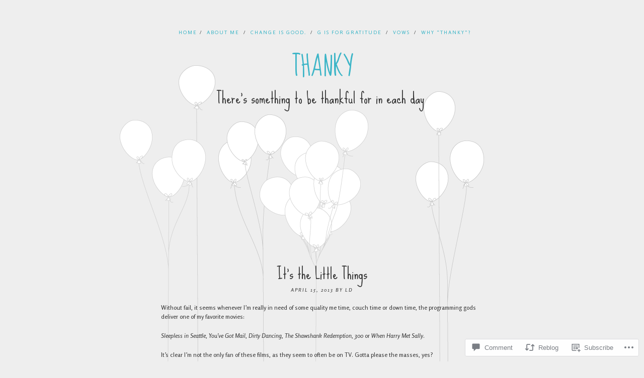

--- FILE ---
content_type: text/html; charset=UTF-8
request_url: https://laurenmichelledunn.com/2013/04/15/its-the-little-things/
body_size: 22556
content:
<!DOCTYPE html>
<html lang="en">
<head>
<meta charset="UTF-8" />
<meta name="viewport" content="width=device-width" />
<title>It&#8217;s the Little Things | Thanky</title>
<link rel="profile" href="http://gmpg.org/xfn/11" />
<link rel="pingback" href="https://laurenmichelledunn.com/xmlrpc.php" />
<!--[if lt IE 9]>
<script src="https://s0.wp.com/wp-content/themes/pub/balloons/js/html5.js?m=1342641882i" type="text/javascript"></script>
<![endif]-->

<meta name='robots' content='max-image-preview:large' />

<!-- Async WordPress.com Remote Login -->
<script id="wpcom_remote_login_js">
var wpcom_remote_login_extra_auth = '';
function wpcom_remote_login_remove_dom_node_id( element_id ) {
	var dom_node = document.getElementById( element_id );
	if ( dom_node ) { dom_node.parentNode.removeChild( dom_node ); }
}
function wpcom_remote_login_remove_dom_node_classes( class_name ) {
	var dom_nodes = document.querySelectorAll( '.' + class_name );
	for ( var i = 0; i < dom_nodes.length; i++ ) {
		dom_nodes[ i ].parentNode.removeChild( dom_nodes[ i ] );
	}
}
function wpcom_remote_login_final_cleanup() {
	wpcom_remote_login_remove_dom_node_classes( "wpcom_remote_login_msg" );
	wpcom_remote_login_remove_dom_node_id( "wpcom_remote_login_key" );
	wpcom_remote_login_remove_dom_node_id( "wpcom_remote_login_validate" );
	wpcom_remote_login_remove_dom_node_id( "wpcom_remote_login_js" );
	wpcom_remote_login_remove_dom_node_id( "wpcom_request_access_iframe" );
	wpcom_remote_login_remove_dom_node_id( "wpcom_request_access_styles" );
}

// Watch for messages back from the remote login
window.addEventListener( "message", function( e ) {
	if ( e.origin === "https://r-login.wordpress.com" ) {
		var data = {};
		try {
			data = JSON.parse( e.data );
		} catch( e ) {
			wpcom_remote_login_final_cleanup();
			return;
		}

		if ( data.msg === 'LOGIN' ) {
			// Clean up the login check iframe
			wpcom_remote_login_remove_dom_node_id( "wpcom_remote_login_key" );

			var id_regex = new RegExp( /^[0-9]+$/ );
			var token_regex = new RegExp( /^.*|.*|.*$/ );
			if (
				token_regex.test( data.token )
				&& id_regex.test( data.wpcomid )
			) {
				// We have everything we need to ask for a login
				var script = document.createElement( "script" );
				script.setAttribute( "id", "wpcom_remote_login_validate" );
				script.src = '/remote-login.php?wpcom_remote_login=validate'
					+ '&wpcomid=' + data.wpcomid
					+ '&token=' + encodeURIComponent( data.token )
					+ '&host=' + window.location.protocol
					+ '//' + window.location.hostname
					+ '&postid=176595132'
					+ '&is_singular=1';
				document.body.appendChild( script );
			}

			return;
		}

		// Safari ITP, not logged in, so redirect
		if ( data.msg === 'LOGIN-REDIRECT' ) {
			window.location = 'https://wordpress.com/log-in?redirect_to=' + window.location.href;
			return;
		}

		// Safari ITP, storage access failed, remove the request
		if ( data.msg === 'LOGIN-REMOVE' ) {
			var css_zap = 'html { -webkit-transition: margin-top 1s; transition: margin-top 1s; } /* 9001 */ html { margin-top: 0 !important; } * html body { margin-top: 0 !important; } @media screen and ( max-width: 782px ) { html { margin-top: 0 !important; } * html body { margin-top: 0 !important; } }';
			var style_zap = document.createElement( 'style' );
			style_zap.type = 'text/css';
			style_zap.appendChild( document.createTextNode( css_zap ) );
			document.body.appendChild( style_zap );

			var e = document.getElementById( 'wpcom_request_access_iframe' );
			e.parentNode.removeChild( e );

			document.cookie = 'wordpress_com_login_access=denied; path=/; max-age=31536000';

			return;
		}

		// Safari ITP
		if ( data.msg === 'REQUEST_ACCESS' ) {
			console.log( 'request access: safari' );

			// Check ITP iframe enable/disable knob
			if ( wpcom_remote_login_extra_auth !== 'safari_itp_iframe' ) {
				return;
			}

			// If we are in a "private window" there is no ITP.
			var private_window = false;
			try {
				var opendb = window.openDatabase( null, null, null, null );
			} catch( e ) {
				private_window = true;
			}

			if ( private_window ) {
				console.log( 'private window' );
				return;
			}

			var iframe = document.createElement( 'iframe' );
			iframe.id = 'wpcom_request_access_iframe';
			iframe.setAttribute( 'scrolling', 'no' );
			iframe.setAttribute( 'sandbox', 'allow-storage-access-by-user-activation allow-scripts allow-same-origin allow-top-navigation-by-user-activation' );
			iframe.src = 'https://r-login.wordpress.com/remote-login.php?wpcom_remote_login=request_access&origin=' + encodeURIComponent( data.origin ) + '&wpcomid=' + encodeURIComponent( data.wpcomid );

			var css = 'html { -webkit-transition: margin-top 1s; transition: margin-top 1s; } /* 9001 */ html { margin-top: 46px !important; } * html body { margin-top: 46px !important; } @media screen and ( max-width: 660px ) { html { margin-top: 71px !important; } * html body { margin-top: 71px !important; } #wpcom_request_access_iframe { display: block; height: 71px !important; } } #wpcom_request_access_iframe { border: 0px; height: 46px; position: fixed; top: 0; left: 0; width: 100%; min-width: 100%; z-index: 99999; background: #23282d; } ';

			var style = document.createElement( 'style' );
			style.type = 'text/css';
			style.id = 'wpcom_request_access_styles';
			style.appendChild( document.createTextNode( css ) );
			document.body.appendChild( style );

			document.body.appendChild( iframe );
		}

		if ( data.msg === 'DONE' ) {
			wpcom_remote_login_final_cleanup();
		}
	}
}, false );

// Inject the remote login iframe after the page has had a chance to load
// more critical resources
window.addEventListener( "DOMContentLoaded", function( e ) {
	var iframe = document.createElement( "iframe" );
	iframe.style.display = "none";
	iframe.setAttribute( "scrolling", "no" );
	iframe.setAttribute( "id", "wpcom_remote_login_key" );
	iframe.src = "https://r-login.wordpress.com/remote-login.php"
		+ "?wpcom_remote_login=key"
		+ "&origin=aHR0cHM6Ly9sYXVyZW5taWNoZWxsZWR1bm4uY29t"
		+ "&wpcomid=49572462"
		+ "&time=" + Math.floor( Date.now() / 1000 );
	document.body.appendChild( iframe );
}, false );
</script>
<link rel='dns-prefetch' href='//s0.wp.com' />
<link rel='dns-prefetch' href='//widgets.wp.com' />
<link rel='dns-prefetch' href='//fonts-api.wp.com' />
<link rel="alternate" type="application/rss+xml" title="Thanky &raquo; Feed" href="https://laurenmichelledunn.com/feed/" />
<link rel="alternate" type="application/rss+xml" title="Thanky &raquo; Comments Feed" href="https://laurenmichelledunn.com/comments/feed/" />
<link rel="alternate" type="application/rss+xml" title="Thanky &raquo; It&#8217;s the Little&nbsp;Things Comments Feed" href="https://laurenmichelledunn.com/2013/04/15/its-the-little-things/feed/" />
	<script type="text/javascript">
		/* <![CDATA[ */
		function addLoadEvent(func) {
			var oldonload = window.onload;
			if (typeof window.onload != 'function') {
				window.onload = func;
			} else {
				window.onload = function () {
					oldonload();
					func();
				}
			}
		}
		/* ]]> */
	</script>
	<link crossorigin='anonymous' rel='stylesheet' id='all-css-0-1' href='/_static/??-eJxtzEkKgDAQRNELGZs4EDfiWUJsxMzYHby+RARB3BQ8KD6cWZgUGSNDKCL7su2RwCJnbdxjCCnVWYtHggO9ZlxFTsQftYaogf+k3x2+4Vv1voRZqrHvpkHJwV5glDTa&cssminify=yes' type='text/css' media='all' />
<style id='wp-emoji-styles-inline-css'>

	img.wp-smiley, img.emoji {
		display: inline !important;
		border: none !important;
		box-shadow: none !important;
		height: 1em !important;
		width: 1em !important;
		margin: 0 0.07em !important;
		vertical-align: -0.1em !important;
		background: none !important;
		padding: 0 !important;
	}
/*# sourceURL=wp-emoji-styles-inline-css */
</style>
<link crossorigin='anonymous' rel='stylesheet' id='all-css-2-1' href='/wp-content/plugins/gutenberg-core/v22.2.0/build/styles/block-library/style.css?m=1764855221i&cssminify=yes' type='text/css' media='all' />
<style id='wp-block-library-inline-css'>
.has-text-align-justify {
	text-align:justify;
}
.has-text-align-justify{text-align:justify;}

/*# sourceURL=wp-block-library-inline-css */
</style><style id='global-styles-inline-css'>
:root{--wp--preset--aspect-ratio--square: 1;--wp--preset--aspect-ratio--4-3: 4/3;--wp--preset--aspect-ratio--3-4: 3/4;--wp--preset--aspect-ratio--3-2: 3/2;--wp--preset--aspect-ratio--2-3: 2/3;--wp--preset--aspect-ratio--16-9: 16/9;--wp--preset--aspect-ratio--9-16: 9/16;--wp--preset--color--black: #000000;--wp--preset--color--cyan-bluish-gray: #abb8c3;--wp--preset--color--white: #ffffff;--wp--preset--color--pale-pink: #f78da7;--wp--preset--color--vivid-red: #cf2e2e;--wp--preset--color--luminous-vivid-orange: #ff6900;--wp--preset--color--luminous-vivid-amber: #fcb900;--wp--preset--color--light-green-cyan: #7bdcb5;--wp--preset--color--vivid-green-cyan: #00d084;--wp--preset--color--pale-cyan-blue: #8ed1fc;--wp--preset--color--vivid-cyan-blue: #0693e3;--wp--preset--color--vivid-purple: #9b51e0;--wp--preset--gradient--vivid-cyan-blue-to-vivid-purple: linear-gradient(135deg,rgb(6,147,227) 0%,rgb(155,81,224) 100%);--wp--preset--gradient--light-green-cyan-to-vivid-green-cyan: linear-gradient(135deg,rgb(122,220,180) 0%,rgb(0,208,130) 100%);--wp--preset--gradient--luminous-vivid-amber-to-luminous-vivid-orange: linear-gradient(135deg,rgb(252,185,0) 0%,rgb(255,105,0) 100%);--wp--preset--gradient--luminous-vivid-orange-to-vivid-red: linear-gradient(135deg,rgb(255,105,0) 0%,rgb(207,46,46) 100%);--wp--preset--gradient--very-light-gray-to-cyan-bluish-gray: linear-gradient(135deg,rgb(238,238,238) 0%,rgb(169,184,195) 100%);--wp--preset--gradient--cool-to-warm-spectrum: linear-gradient(135deg,rgb(74,234,220) 0%,rgb(151,120,209) 20%,rgb(207,42,186) 40%,rgb(238,44,130) 60%,rgb(251,105,98) 80%,rgb(254,248,76) 100%);--wp--preset--gradient--blush-light-purple: linear-gradient(135deg,rgb(255,206,236) 0%,rgb(152,150,240) 100%);--wp--preset--gradient--blush-bordeaux: linear-gradient(135deg,rgb(254,205,165) 0%,rgb(254,45,45) 50%,rgb(107,0,62) 100%);--wp--preset--gradient--luminous-dusk: linear-gradient(135deg,rgb(255,203,112) 0%,rgb(199,81,192) 50%,rgb(65,88,208) 100%);--wp--preset--gradient--pale-ocean: linear-gradient(135deg,rgb(255,245,203) 0%,rgb(182,227,212) 50%,rgb(51,167,181) 100%);--wp--preset--gradient--electric-grass: linear-gradient(135deg,rgb(202,248,128) 0%,rgb(113,206,126) 100%);--wp--preset--gradient--midnight: linear-gradient(135deg,rgb(2,3,129) 0%,rgb(40,116,252) 100%);--wp--preset--font-size--small: 13px;--wp--preset--font-size--medium: 20px;--wp--preset--font-size--large: 36px;--wp--preset--font-size--x-large: 42px;--wp--preset--font-family--albert-sans: 'Albert Sans', sans-serif;--wp--preset--font-family--alegreya: Alegreya, serif;--wp--preset--font-family--arvo: Arvo, serif;--wp--preset--font-family--bodoni-moda: 'Bodoni Moda', serif;--wp--preset--font-family--bricolage-grotesque: 'Bricolage Grotesque', sans-serif;--wp--preset--font-family--cabin: Cabin, sans-serif;--wp--preset--font-family--chivo: Chivo, sans-serif;--wp--preset--font-family--commissioner: Commissioner, sans-serif;--wp--preset--font-family--cormorant: Cormorant, serif;--wp--preset--font-family--courier-prime: 'Courier Prime', monospace;--wp--preset--font-family--crimson-pro: 'Crimson Pro', serif;--wp--preset--font-family--dm-mono: 'DM Mono', monospace;--wp--preset--font-family--dm-sans: 'DM Sans', sans-serif;--wp--preset--font-family--dm-serif-display: 'DM Serif Display', serif;--wp--preset--font-family--domine: Domine, serif;--wp--preset--font-family--eb-garamond: 'EB Garamond', serif;--wp--preset--font-family--epilogue: Epilogue, sans-serif;--wp--preset--font-family--fahkwang: Fahkwang, sans-serif;--wp--preset--font-family--figtree: Figtree, sans-serif;--wp--preset--font-family--fira-sans: 'Fira Sans', sans-serif;--wp--preset--font-family--fjalla-one: 'Fjalla One', sans-serif;--wp--preset--font-family--fraunces: Fraunces, serif;--wp--preset--font-family--gabarito: Gabarito, system-ui;--wp--preset--font-family--ibm-plex-mono: 'IBM Plex Mono', monospace;--wp--preset--font-family--ibm-plex-sans: 'IBM Plex Sans', sans-serif;--wp--preset--font-family--ibarra-real-nova: 'Ibarra Real Nova', serif;--wp--preset--font-family--instrument-serif: 'Instrument Serif', serif;--wp--preset--font-family--inter: Inter, sans-serif;--wp--preset--font-family--josefin-sans: 'Josefin Sans', sans-serif;--wp--preset--font-family--jost: Jost, sans-serif;--wp--preset--font-family--libre-baskerville: 'Libre Baskerville', serif;--wp--preset--font-family--libre-franklin: 'Libre Franklin', sans-serif;--wp--preset--font-family--literata: Literata, serif;--wp--preset--font-family--lora: Lora, serif;--wp--preset--font-family--merriweather: Merriweather, serif;--wp--preset--font-family--montserrat: Montserrat, sans-serif;--wp--preset--font-family--newsreader: Newsreader, serif;--wp--preset--font-family--noto-sans-mono: 'Noto Sans Mono', sans-serif;--wp--preset--font-family--nunito: Nunito, sans-serif;--wp--preset--font-family--open-sans: 'Open Sans', sans-serif;--wp--preset--font-family--overpass: Overpass, sans-serif;--wp--preset--font-family--pt-serif: 'PT Serif', serif;--wp--preset--font-family--petrona: Petrona, serif;--wp--preset--font-family--piazzolla: Piazzolla, serif;--wp--preset--font-family--playfair-display: 'Playfair Display', serif;--wp--preset--font-family--plus-jakarta-sans: 'Plus Jakarta Sans', sans-serif;--wp--preset--font-family--poppins: Poppins, sans-serif;--wp--preset--font-family--raleway: Raleway, sans-serif;--wp--preset--font-family--roboto: Roboto, sans-serif;--wp--preset--font-family--roboto-slab: 'Roboto Slab', serif;--wp--preset--font-family--rubik: Rubik, sans-serif;--wp--preset--font-family--rufina: Rufina, serif;--wp--preset--font-family--sora: Sora, sans-serif;--wp--preset--font-family--source-sans-3: 'Source Sans 3', sans-serif;--wp--preset--font-family--source-serif-4: 'Source Serif 4', serif;--wp--preset--font-family--space-mono: 'Space Mono', monospace;--wp--preset--font-family--syne: Syne, sans-serif;--wp--preset--font-family--texturina: Texturina, serif;--wp--preset--font-family--urbanist: Urbanist, sans-serif;--wp--preset--font-family--work-sans: 'Work Sans', sans-serif;--wp--preset--spacing--20: 0.44rem;--wp--preset--spacing--30: 0.67rem;--wp--preset--spacing--40: 1rem;--wp--preset--spacing--50: 1.5rem;--wp--preset--spacing--60: 2.25rem;--wp--preset--spacing--70: 3.38rem;--wp--preset--spacing--80: 5.06rem;--wp--preset--shadow--natural: 6px 6px 9px rgba(0, 0, 0, 0.2);--wp--preset--shadow--deep: 12px 12px 50px rgba(0, 0, 0, 0.4);--wp--preset--shadow--sharp: 6px 6px 0px rgba(0, 0, 0, 0.2);--wp--preset--shadow--outlined: 6px 6px 0px -3px rgb(255, 255, 255), 6px 6px rgb(0, 0, 0);--wp--preset--shadow--crisp: 6px 6px 0px rgb(0, 0, 0);}:where(.is-layout-flex){gap: 0.5em;}:where(.is-layout-grid){gap: 0.5em;}body .is-layout-flex{display: flex;}.is-layout-flex{flex-wrap: wrap;align-items: center;}.is-layout-flex > :is(*, div){margin: 0;}body .is-layout-grid{display: grid;}.is-layout-grid > :is(*, div){margin: 0;}:where(.wp-block-columns.is-layout-flex){gap: 2em;}:where(.wp-block-columns.is-layout-grid){gap: 2em;}:where(.wp-block-post-template.is-layout-flex){gap: 1.25em;}:where(.wp-block-post-template.is-layout-grid){gap: 1.25em;}.has-black-color{color: var(--wp--preset--color--black) !important;}.has-cyan-bluish-gray-color{color: var(--wp--preset--color--cyan-bluish-gray) !important;}.has-white-color{color: var(--wp--preset--color--white) !important;}.has-pale-pink-color{color: var(--wp--preset--color--pale-pink) !important;}.has-vivid-red-color{color: var(--wp--preset--color--vivid-red) !important;}.has-luminous-vivid-orange-color{color: var(--wp--preset--color--luminous-vivid-orange) !important;}.has-luminous-vivid-amber-color{color: var(--wp--preset--color--luminous-vivid-amber) !important;}.has-light-green-cyan-color{color: var(--wp--preset--color--light-green-cyan) !important;}.has-vivid-green-cyan-color{color: var(--wp--preset--color--vivid-green-cyan) !important;}.has-pale-cyan-blue-color{color: var(--wp--preset--color--pale-cyan-blue) !important;}.has-vivid-cyan-blue-color{color: var(--wp--preset--color--vivid-cyan-blue) !important;}.has-vivid-purple-color{color: var(--wp--preset--color--vivid-purple) !important;}.has-black-background-color{background-color: var(--wp--preset--color--black) !important;}.has-cyan-bluish-gray-background-color{background-color: var(--wp--preset--color--cyan-bluish-gray) !important;}.has-white-background-color{background-color: var(--wp--preset--color--white) !important;}.has-pale-pink-background-color{background-color: var(--wp--preset--color--pale-pink) !important;}.has-vivid-red-background-color{background-color: var(--wp--preset--color--vivid-red) !important;}.has-luminous-vivid-orange-background-color{background-color: var(--wp--preset--color--luminous-vivid-orange) !important;}.has-luminous-vivid-amber-background-color{background-color: var(--wp--preset--color--luminous-vivid-amber) !important;}.has-light-green-cyan-background-color{background-color: var(--wp--preset--color--light-green-cyan) !important;}.has-vivid-green-cyan-background-color{background-color: var(--wp--preset--color--vivid-green-cyan) !important;}.has-pale-cyan-blue-background-color{background-color: var(--wp--preset--color--pale-cyan-blue) !important;}.has-vivid-cyan-blue-background-color{background-color: var(--wp--preset--color--vivid-cyan-blue) !important;}.has-vivid-purple-background-color{background-color: var(--wp--preset--color--vivid-purple) !important;}.has-black-border-color{border-color: var(--wp--preset--color--black) !important;}.has-cyan-bluish-gray-border-color{border-color: var(--wp--preset--color--cyan-bluish-gray) !important;}.has-white-border-color{border-color: var(--wp--preset--color--white) !important;}.has-pale-pink-border-color{border-color: var(--wp--preset--color--pale-pink) !important;}.has-vivid-red-border-color{border-color: var(--wp--preset--color--vivid-red) !important;}.has-luminous-vivid-orange-border-color{border-color: var(--wp--preset--color--luminous-vivid-orange) !important;}.has-luminous-vivid-amber-border-color{border-color: var(--wp--preset--color--luminous-vivid-amber) !important;}.has-light-green-cyan-border-color{border-color: var(--wp--preset--color--light-green-cyan) !important;}.has-vivid-green-cyan-border-color{border-color: var(--wp--preset--color--vivid-green-cyan) !important;}.has-pale-cyan-blue-border-color{border-color: var(--wp--preset--color--pale-cyan-blue) !important;}.has-vivid-cyan-blue-border-color{border-color: var(--wp--preset--color--vivid-cyan-blue) !important;}.has-vivid-purple-border-color{border-color: var(--wp--preset--color--vivid-purple) !important;}.has-vivid-cyan-blue-to-vivid-purple-gradient-background{background: var(--wp--preset--gradient--vivid-cyan-blue-to-vivid-purple) !important;}.has-light-green-cyan-to-vivid-green-cyan-gradient-background{background: var(--wp--preset--gradient--light-green-cyan-to-vivid-green-cyan) !important;}.has-luminous-vivid-amber-to-luminous-vivid-orange-gradient-background{background: var(--wp--preset--gradient--luminous-vivid-amber-to-luminous-vivid-orange) !important;}.has-luminous-vivid-orange-to-vivid-red-gradient-background{background: var(--wp--preset--gradient--luminous-vivid-orange-to-vivid-red) !important;}.has-very-light-gray-to-cyan-bluish-gray-gradient-background{background: var(--wp--preset--gradient--very-light-gray-to-cyan-bluish-gray) !important;}.has-cool-to-warm-spectrum-gradient-background{background: var(--wp--preset--gradient--cool-to-warm-spectrum) !important;}.has-blush-light-purple-gradient-background{background: var(--wp--preset--gradient--blush-light-purple) !important;}.has-blush-bordeaux-gradient-background{background: var(--wp--preset--gradient--blush-bordeaux) !important;}.has-luminous-dusk-gradient-background{background: var(--wp--preset--gradient--luminous-dusk) !important;}.has-pale-ocean-gradient-background{background: var(--wp--preset--gradient--pale-ocean) !important;}.has-electric-grass-gradient-background{background: var(--wp--preset--gradient--electric-grass) !important;}.has-midnight-gradient-background{background: var(--wp--preset--gradient--midnight) !important;}.has-small-font-size{font-size: var(--wp--preset--font-size--small) !important;}.has-medium-font-size{font-size: var(--wp--preset--font-size--medium) !important;}.has-large-font-size{font-size: var(--wp--preset--font-size--large) !important;}.has-x-large-font-size{font-size: var(--wp--preset--font-size--x-large) !important;}.has-albert-sans-font-family{font-family: var(--wp--preset--font-family--albert-sans) !important;}.has-alegreya-font-family{font-family: var(--wp--preset--font-family--alegreya) !important;}.has-arvo-font-family{font-family: var(--wp--preset--font-family--arvo) !important;}.has-bodoni-moda-font-family{font-family: var(--wp--preset--font-family--bodoni-moda) !important;}.has-bricolage-grotesque-font-family{font-family: var(--wp--preset--font-family--bricolage-grotesque) !important;}.has-cabin-font-family{font-family: var(--wp--preset--font-family--cabin) !important;}.has-chivo-font-family{font-family: var(--wp--preset--font-family--chivo) !important;}.has-commissioner-font-family{font-family: var(--wp--preset--font-family--commissioner) !important;}.has-cormorant-font-family{font-family: var(--wp--preset--font-family--cormorant) !important;}.has-courier-prime-font-family{font-family: var(--wp--preset--font-family--courier-prime) !important;}.has-crimson-pro-font-family{font-family: var(--wp--preset--font-family--crimson-pro) !important;}.has-dm-mono-font-family{font-family: var(--wp--preset--font-family--dm-mono) !important;}.has-dm-sans-font-family{font-family: var(--wp--preset--font-family--dm-sans) !important;}.has-dm-serif-display-font-family{font-family: var(--wp--preset--font-family--dm-serif-display) !important;}.has-domine-font-family{font-family: var(--wp--preset--font-family--domine) !important;}.has-eb-garamond-font-family{font-family: var(--wp--preset--font-family--eb-garamond) !important;}.has-epilogue-font-family{font-family: var(--wp--preset--font-family--epilogue) !important;}.has-fahkwang-font-family{font-family: var(--wp--preset--font-family--fahkwang) !important;}.has-figtree-font-family{font-family: var(--wp--preset--font-family--figtree) !important;}.has-fira-sans-font-family{font-family: var(--wp--preset--font-family--fira-sans) !important;}.has-fjalla-one-font-family{font-family: var(--wp--preset--font-family--fjalla-one) !important;}.has-fraunces-font-family{font-family: var(--wp--preset--font-family--fraunces) !important;}.has-gabarito-font-family{font-family: var(--wp--preset--font-family--gabarito) !important;}.has-ibm-plex-mono-font-family{font-family: var(--wp--preset--font-family--ibm-plex-mono) !important;}.has-ibm-plex-sans-font-family{font-family: var(--wp--preset--font-family--ibm-plex-sans) !important;}.has-ibarra-real-nova-font-family{font-family: var(--wp--preset--font-family--ibarra-real-nova) !important;}.has-instrument-serif-font-family{font-family: var(--wp--preset--font-family--instrument-serif) !important;}.has-inter-font-family{font-family: var(--wp--preset--font-family--inter) !important;}.has-josefin-sans-font-family{font-family: var(--wp--preset--font-family--josefin-sans) !important;}.has-jost-font-family{font-family: var(--wp--preset--font-family--jost) !important;}.has-libre-baskerville-font-family{font-family: var(--wp--preset--font-family--libre-baskerville) !important;}.has-libre-franklin-font-family{font-family: var(--wp--preset--font-family--libre-franklin) !important;}.has-literata-font-family{font-family: var(--wp--preset--font-family--literata) !important;}.has-lora-font-family{font-family: var(--wp--preset--font-family--lora) !important;}.has-merriweather-font-family{font-family: var(--wp--preset--font-family--merriweather) !important;}.has-montserrat-font-family{font-family: var(--wp--preset--font-family--montserrat) !important;}.has-newsreader-font-family{font-family: var(--wp--preset--font-family--newsreader) !important;}.has-noto-sans-mono-font-family{font-family: var(--wp--preset--font-family--noto-sans-mono) !important;}.has-nunito-font-family{font-family: var(--wp--preset--font-family--nunito) !important;}.has-open-sans-font-family{font-family: var(--wp--preset--font-family--open-sans) !important;}.has-overpass-font-family{font-family: var(--wp--preset--font-family--overpass) !important;}.has-pt-serif-font-family{font-family: var(--wp--preset--font-family--pt-serif) !important;}.has-petrona-font-family{font-family: var(--wp--preset--font-family--petrona) !important;}.has-piazzolla-font-family{font-family: var(--wp--preset--font-family--piazzolla) !important;}.has-playfair-display-font-family{font-family: var(--wp--preset--font-family--playfair-display) !important;}.has-plus-jakarta-sans-font-family{font-family: var(--wp--preset--font-family--plus-jakarta-sans) !important;}.has-poppins-font-family{font-family: var(--wp--preset--font-family--poppins) !important;}.has-raleway-font-family{font-family: var(--wp--preset--font-family--raleway) !important;}.has-roboto-font-family{font-family: var(--wp--preset--font-family--roboto) !important;}.has-roboto-slab-font-family{font-family: var(--wp--preset--font-family--roboto-slab) !important;}.has-rubik-font-family{font-family: var(--wp--preset--font-family--rubik) !important;}.has-rufina-font-family{font-family: var(--wp--preset--font-family--rufina) !important;}.has-sora-font-family{font-family: var(--wp--preset--font-family--sora) !important;}.has-source-sans-3-font-family{font-family: var(--wp--preset--font-family--source-sans-3) !important;}.has-source-serif-4-font-family{font-family: var(--wp--preset--font-family--source-serif-4) !important;}.has-space-mono-font-family{font-family: var(--wp--preset--font-family--space-mono) !important;}.has-syne-font-family{font-family: var(--wp--preset--font-family--syne) !important;}.has-texturina-font-family{font-family: var(--wp--preset--font-family--texturina) !important;}.has-urbanist-font-family{font-family: var(--wp--preset--font-family--urbanist) !important;}.has-work-sans-font-family{font-family: var(--wp--preset--font-family--work-sans) !important;}
/*# sourceURL=global-styles-inline-css */
</style>

<style id='classic-theme-styles-inline-css'>
/*! This file is auto-generated */
.wp-block-button__link{color:#fff;background-color:#32373c;border-radius:9999px;box-shadow:none;text-decoration:none;padding:calc(.667em + 2px) calc(1.333em + 2px);font-size:1.125em}.wp-block-file__button{background:#32373c;color:#fff;text-decoration:none}
/*# sourceURL=/wp-includes/css/classic-themes.min.css */
</style>
<link crossorigin='anonymous' rel='stylesheet' id='all-css-4-1' href='/_static/??-eJx9jkEOwjAMBD9EcMqBckE8BSWpBSl1EsVO+/26qrgA4mLJuzv2wlJMyEkwCVAzZWqPmBhCrqg6FSegCcIhOpyQNHYMzAf4jS1FGeN9qchsdFJsZOSpIP/jRpTiwsuotJ/YDaCc09u8z5iGXME1yeREYvjCgGsA3+I0wIzV62sVt878uW9lbnTt+rO1p76zl3EFmp5j4Q==&cssminify=yes' type='text/css' media='all' />
<link rel='stylesheet' id='verbum-gutenberg-css-css' href='https://widgets.wp.com/verbum-block-editor/block-editor.css?ver=1738686361' media='all' />
<link crossorigin='anonymous' rel='stylesheet' id='all-css-6-1' href='/wp-content/themes/pub/balloons/style.css?m=1741693326i&cssminify=yes' type='text/css' media='all' />
<link rel='stylesheet' id='googlefonts-css' href='https://fonts-api.wp.com/css?family=Sue+Ellen+Francisco%7CRosario%3A400%2C400italic&#038;ver=6.9-RC2-61304' media='all' />
<link crossorigin='anonymous' rel='stylesheet' id='all-css-8-1' href='/_static/??-eJzTLy/QTc7PK0nNK9HPLdUtyClNz8wr1i9KTcrJTwcy0/WTi5G5ekCujj52Temp+bo5+cmJJZn5eSgc3bScxMwikFb7XFtDE1NLExMLc0OTLACohS2q&cssminify=yes' type='text/css' media='all' />
<style id='jetpack-global-styles-frontend-style-inline-css'>
:root { --font-headings: unset; --font-base: unset; --font-headings-default: -apple-system,BlinkMacSystemFont,"Segoe UI",Roboto,Oxygen-Sans,Ubuntu,Cantarell,"Helvetica Neue",sans-serif; --font-base-default: -apple-system,BlinkMacSystemFont,"Segoe UI",Roboto,Oxygen-Sans,Ubuntu,Cantarell,"Helvetica Neue",sans-serif;}
/*# sourceURL=jetpack-global-styles-frontend-style-inline-css */
</style>
<link crossorigin='anonymous' rel='stylesheet' id='all-css-10-1' href='/_static/??-eJyNjcEKwjAQRH/IuFRT6kX8FNkmS5K6yQY3Qfx7bfEiXrwM82B4A49qnJRGpUHupnIPqSgs1Cq624chi6zhO5OCRryTR++fW00l7J3qDv43XVNxoOISsmEJol/wY2uR8vs3WggsM/I6uOTzMI3Hw8lOg11eUT1JKA==&cssminify=yes' type='text/css' media='all' />
<script type="text/javascript" id="jetpack_related-posts-js-extra">
/* <![CDATA[ */
var related_posts_js_options = {"post_heading":"h4"};
//# sourceURL=jetpack_related-posts-js-extra
/* ]]> */
</script>
<script type="text/javascript" id="parallax-js-extra">
/* <![CDATA[ */
var isadminbar = {"showing":""};
//# sourceURL=parallax-js-extra
/* ]]> */
</script>
<script type="text/javascript" id="wpcom-actionbar-placeholder-js-extra">
/* <![CDATA[ */
var actionbardata = {"siteID":"49572462","postID":"176595132","siteURL":"https://laurenmichelledunn.com","xhrURL":"https://laurenmichelledunn.com/wp-admin/admin-ajax.php","nonce":"51270742e5","isLoggedIn":"","statusMessage":"","subsEmailDefault":"instantly","proxyScriptUrl":"https://s0.wp.com/wp-content/js/wpcom-proxy-request.js?m=1513050504i&amp;ver=20211021","shortlink":"https://wp.me/p3m03Q-bWYsA","i18n":{"followedText":"New posts from this site will now appear in your \u003Ca href=\"https://wordpress.com/reader\"\u003EReader\u003C/a\u003E","foldBar":"Collapse this bar","unfoldBar":"Expand this bar","shortLinkCopied":"Shortlink copied to clipboard."}};
//# sourceURL=wpcom-actionbar-placeholder-js-extra
/* ]]> */
</script>
<script type="text/javascript" id="jetpack-mu-wpcom-settings-js-before">
/* <![CDATA[ */
var JETPACK_MU_WPCOM_SETTINGS = {"assetsUrl":"https://s0.wp.com/wp-content/mu-plugins/jetpack-mu-wpcom-plugin/moon/jetpack_vendor/automattic/jetpack-mu-wpcom/src/build/"};
//# sourceURL=jetpack-mu-wpcom-settings-js-before
/* ]]> */
</script>
<script crossorigin='anonymous' type='text/javascript'  src='/_static/??-eJx1jtsKwjAMhl/ILnMwvRIfRbquzNa0jW2K29sbZcIEvQof/ynwIGVSZBsZQlWEdXKxgLdM2txWhpBShIuLBobqcIRsUbMdFaXC5Zua4GLjyw42xV48yIpympePJmVYR1teor9Xm5f1bAv+mlRwU5bRX2t8tUEiVAcYNKK8/s6TzkJ6Fvs5nPbHvm/bQ9f1/gm98mAS'></script>
<script type="text/javascript" id="rlt-proxy-js-after">
/* <![CDATA[ */
	rltInitialize( {"token":null,"iframeOrigins":["https:\/\/widgets.wp.com"]} );
//# sourceURL=rlt-proxy-js-after
/* ]]> */
</script>
<link rel="EditURI" type="application/rsd+xml" title="RSD" href="https://laurenmichelledunn.wordpress.com/xmlrpc.php?rsd" />
<meta name="generator" content="WordPress.com" />
<link rel="canonical" href="https://laurenmichelledunn.com/2013/04/15/its-the-little-things/" />
<link rel='shortlink' href='https://wp.me/p3m03Q-bWYsA' />
<link rel="alternate" type="application/json+oembed" href="https://public-api.wordpress.com/oembed/?format=json&amp;url=https%3A%2F%2Flaurenmichelledunn.com%2F2013%2F04%2F15%2Fits-the-little-things%2F&amp;for=wpcom-auto-discovery" /><link rel="alternate" type="application/xml+oembed" href="https://public-api.wordpress.com/oembed/?format=xml&amp;url=https%3A%2F%2Flaurenmichelledunn.com%2F2013%2F04%2F15%2Fits-the-little-things%2F&amp;for=wpcom-auto-discovery" />
<!-- Jetpack Open Graph Tags -->
<meta property="og:type" content="article" />
<meta property="og:title" content="It&#8217;s the Little Things" />
<meta property="og:url" content="https://laurenmichelledunn.com/2013/04/15/its-the-little-things/" />
<meta property="og:description" content="Without fail, it seems whenever I&#8217;m really in need of some quality me time, couch time or down time, the programming gods deliver one of my favorite movies: Sleepless in Seattle, You&#8217;ve…" />
<meta property="article:published_time" content="2013-04-15T04:52:00+00:00" />
<meta property="article:modified_time" content="2013-04-26T03:07:49+00:00" />
<meta property="og:site_name" content="Thanky" />
<meta property="og:image" content="https://secure.gravatar.com/blavatar/fb9e07f4e1507888343582ecb055acfe1b34c2abbf7e74a229bf5d0cb7358228?s=200&#038;ts=1766832985" />
<meta property="og:image:width" content="200" />
<meta property="og:image:height" content="200" />
<meta property="og:image:alt" content="" />
<meta property="og:locale" content="en_US" />
<meta property="article:publisher" content="https://www.facebook.com/WordPresscom" />
<meta name="twitter:text:title" content="It&#8217;s the Little&nbsp;Things" />
<meta name="twitter:image" content="https://secure.gravatar.com/blavatar/fb9e07f4e1507888343582ecb055acfe1b34c2abbf7e74a229bf5d0cb7358228?s=240" />
<meta name="twitter:card" content="summary" />

<!-- End Jetpack Open Graph Tags -->
<link rel="shortcut icon" type="image/x-icon" href="https://secure.gravatar.com/blavatar/fb9e07f4e1507888343582ecb055acfe1b34c2abbf7e74a229bf5d0cb7358228?s=32" sizes="16x16" />
<link rel="icon" type="image/x-icon" href="https://secure.gravatar.com/blavatar/fb9e07f4e1507888343582ecb055acfe1b34c2abbf7e74a229bf5d0cb7358228?s=32" sizes="16x16" />
<link rel="apple-touch-icon" href="https://secure.gravatar.com/blavatar/fb9e07f4e1507888343582ecb055acfe1b34c2abbf7e74a229bf5d0cb7358228?s=114" />
<link rel='openid.server' href='https://laurenmichelledunn.com/?openidserver=1' />
<link rel='openid.delegate' href='https://laurenmichelledunn.com/' />
<link rel="search" type="application/opensearchdescription+xml" href="https://laurenmichelledunn.com/osd.xml" title="Thanky" />
<link rel="search" type="application/opensearchdescription+xml" href="https://s1.wp.com/opensearch.xml" title="WordPress.com" />
<meta name="theme-color" content="#eeeeee" />
<style type="text/css">.recentcomments a{display:inline !important;padding:0 !important;margin:0 !important;}</style>		<style type="text/css">
			.recentcomments a {
				display: inline !important;
				padding: 0 !important;
				margin: 0 !important;
			}

			table.recentcommentsavatartop img.avatar, table.recentcommentsavatarend img.avatar {
				border: 0px;
				margin: 0;
			}

			table.recentcommentsavatartop a, table.recentcommentsavatarend a {
				border: 0px !important;
				background-color: transparent !important;
			}

			td.recentcommentsavatarend, td.recentcommentsavatartop {
				padding: 0px 0px 1px 0px;
				margin: 0px;
			}

			td.recentcommentstextend {
				border: none !important;
				padding: 0px 0px 2px 10px;
			}

			.rtl td.recentcommentstextend {
				padding: 0px 10px 2px 0px;
			}

			td.recentcommentstexttop {
				border: none;
				padding: 0px 0px 0px 10px;
			}

			.rtl td.recentcommentstexttop {
				padding: 0px 10px 0px 0px;
			}
		</style>
		<meta name="description" content="Without fail, it seems whenever I&#039;m really in need of some quality me time, couch time or down time, the programming gods deliver one of my favorite movies: Sleepless in Seattle, You&#039;ve Got Mail, Dirty Dancing, The Shawshank Redemption, 300 or Whe..." />
<link crossorigin='anonymous' rel='stylesheet' id='all-css-0-3' href='/wp-content/mu-plugins/jetpack-plugin/moon/_inc/build/subscriptions/subscriptions.min.css?m=1753976312i&cssminify=yes' type='text/css' media='all' />
</head>

<body class="wp-singular post-template-default single single-post postid-176595132 single-format-standard wp-theme-pubballoons customizer-styles-applied jetpack-reblog-enabled">
<div id="page" class="hfeed site">

	<div id="wrapper">

				<header id="masthead" class="site-header" role="banner">
			<hgroup>
				<nav role="navigation" class="site-navigation main-navigation">
					<h1 class="assistive-text">Menu</h1>
					<div class="assistive-text skip-link"><a href="#content" title="Skip to content">Skip to content</a></div>

					<div class="menu"><ul>
<li ><a href="https://laurenmichelledunn.com/">Home</a></li><li class="page_item page-item-1"><a href="https://laurenmichelledunn.com/about/">About Me</a></li>
<li class="page_item page-item-176710362"><a href="https://laurenmichelledunn.com/change-is-good/">Change is Good.</a></li>
<li class="page_item page-item-10"><a href="https://laurenmichelledunn.com/g-is-for-gratitude/">G is for&nbsp;Gratitude</a></li>
<li class="page_item page-item-12"><a href="https://laurenmichelledunn.com/vows/">Vows</a></li>
<li class="page_item page-item-7"><a href="https://laurenmichelledunn.com/why-thanky/">Why &#8220;Thanky&#8221;?</a></li>
</ul></div>
				</nav>
								<h1 class="site-title"><a href="https://laurenmichelledunn.com/" title="Thanky" rel="home">Thanky</a></h1>
				<h2 class="site-description">There&#039;s something to be thankful for in each day.</h2>
			</hgroup>

		</header><!-- #masthead .site-header -->

		<div id="main">
		<div id="primary" class="site-content">
			<div id="content" role="main">

			
					<nav role="navigation" id="nav-above" class="site-navigation post-navigation">
		<h1 class="assistive-text">Post navigation</h1>

	
		<div class="nav-previous"><a href="https://laurenmichelledunn.com/2013/04/14/stretched-out/" rel="prev"><span class="meta-nav">&larr;</span> Stretched out.</a></div>		<div class="nav-next"><a href="https://laurenmichelledunn.com/2013/04/16/10-seconds/" rel="next">10 Seconds <span class="meta-nav">&rarr;</span></a></div>
	
	</nav><!-- #nav-above -->
	
				
<article id="post-176595132" class="post-176595132 post type-post status-publish format-standard hentry category-uncategorized">
	<header class="entry-header">
		<h1 class="entry-title">It&#8217;s the Little&nbsp;Things</h1>

		<div class="entry-meta">
			<a href="https://laurenmichelledunn.com/2013/04/15/its-the-little-things/" title="4:52 am" rel="bookmark"><time class="entry-date" datetime="2013-04-15T04:52:00-07:00" pubdate>April 15, 2013</time></a><span class="byline"> by <span class="author vcard"><a class="url fn n" href="https://laurenmichelledunn.com/author/lauren1276/" title="View all posts by LD" rel="author">LD</a></span></span>		</div><!-- .entry-meta -->
	</header><!-- .entry-header -->

	<div class="entry-content">
		<p>Without fail, it seems whenever I&#8217;m really in need of some quality me time, couch time or down time, the programming gods deliver one of my favorite movies:</p>
<p><em>Sleepless in Seattle</em>, <em>You&#8217;ve Got Mail</em>, <em>Dirty Dancing</em>, <em>The Shawshank Redemption</em>, <em>300</em> or <em>When Harry Met Sally</em>.</p>
<p>It&#8217;s clear I&#8217;m not the only fan of these films, as they seem to often be on TV. Gotta please the masses, yes?</p>
<p>I needed some me time after putting in five hours of work today. The work wasn&#8217;t an issue, and it certainly wasn&#8217;t the longest weekend work day ever, but it was a gray day &#8212; a beautiful day&#8230; a day with my name all over it. Some time on the couch with a favorite film after weeks of broken sleep, a few days of fighting a cold and a circular plunger hickey on my arm is just what the doctor ordered.</p>
<p><em>Dirty Dancing</em>, not surprisingly, was the movie that delivered. I&#8217;ve got some laundry tumbling around in the dryer, the warm, delicate scent of fabric softener making its way into the family room, a brisk evening, low clouds in the sky reflecting the city lights, cozy jammies and the perfect man on TV. Pretty sure they don&#8217;t make &#8217;em like him anymore, but [insert swoon here] here&#8217;s hoping.</p>
<p>Sometimes it&#8217;s the little things that make a night fantastic, and tonight I&#8217;m thankful for all of them that filled my evening.</p>
<div id="jp-post-flair" class="sharedaddy sd-like-enabled sd-sharing-enabled"><div class="sharedaddy sd-sharing-enabled"><div class="robots-nocontent sd-block sd-social sd-social-icon-text sd-sharing"><h3 class="sd-title">Share this:</h3><div class="sd-content"><ul><li class="share-twitter"><a rel="nofollow noopener noreferrer"
				data-shared="sharing-twitter-176595132"
				class="share-twitter sd-button share-icon"
				href="https://laurenmichelledunn.com/2013/04/15/its-the-little-things/?share=twitter"
				target="_blank"
				aria-labelledby="sharing-twitter-176595132"
				>
				<span id="sharing-twitter-176595132" hidden>Click to share on X (Opens in new window)</span>
				<span>X</span>
			</a></li><li class="share-facebook"><a rel="nofollow noopener noreferrer"
				data-shared="sharing-facebook-176595132"
				class="share-facebook sd-button share-icon"
				href="https://laurenmichelledunn.com/2013/04/15/its-the-little-things/?share=facebook"
				target="_blank"
				aria-labelledby="sharing-facebook-176595132"
				>
				<span id="sharing-facebook-176595132" hidden>Click to share on Facebook (Opens in new window)</span>
				<span>Facebook</span>
			</a></li><li class="share-end"></li></ul></div></div></div><div class='sharedaddy sd-block sd-like jetpack-likes-widget-wrapper jetpack-likes-widget-unloaded' id='like-post-wrapper-49572462-176595132-694fbb590daf5' data-src='//widgets.wp.com/likes/index.html?ver=20251227#blog_id=49572462&amp;post_id=176595132&amp;origin=laurenmichelledunn.wordpress.com&amp;obj_id=49572462-176595132-694fbb590daf5&amp;domain=laurenmichelledunn.com' data-name='like-post-frame-49572462-176595132-694fbb590daf5' data-title='Like or Reblog'><div class='likes-widget-placeholder post-likes-widget-placeholder' style='height: 55px;'><span class='button'><span>Like</span></span> <span class='loading'>Loading...</span></div><span class='sd-text-color'></span><a class='sd-link-color'></a></div>
<div id='jp-relatedposts' class='jp-relatedposts' >
	<h3 class="jp-relatedposts-headline"><em>Related</em></h3>
</div></div>			</div><!-- .entry-content -->

	<footer class="entry-meta">
		This entry was posted in <a href="https://laurenmichelledunn.com/category/uncategorized/" rel="category tag">Uncategorized</a>. Bookmark the <a href="https://laurenmichelledunn.com/2013/04/15/its-the-little-things/" title="Permalink to It&#8217;s the Little&nbsp;Things" rel="bookmark">permalink</a>.
			</footer><!-- .entry-meta -->
</article><!-- #post-## -->

					<nav role="navigation" id="nav-below" class="site-navigation post-navigation">
		<h1 class="assistive-text">Post navigation</h1>

	
		<div class="nav-previous"><a href="https://laurenmichelledunn.com/2013/04/14/stretched-out/" rel="prev"><span class="meta-nav">&larr;</span> Stretched out.</a></div>		<div class="nav-next"><a href="https://laurenmichelledunn.com/2013/04/16/10-seconds/" rel="next">10 Seconds <span class="meta-nav">&rarr;</span></a></div>
	
	</nav><!-- #nav-below -->
	
				
<div id="comments" class="comments-area">

	
	
		<div id="respond" class="comment-respond">
		<h3 id="reply-title" class="comment-reply-title">Leave a comment <small><a rel="nofollow" id="cancel-comment-reply-link" href="/2013/04/15/its-the-little-things/#respond" style="display:none;">Cancel reply</a></small></h3><form action="https://laurenmichelledunn.com/wp-comments-post.php" method="post" id="commentform" class="comment-form">


<div class="comment-form__verbum transparent"></div><div class="verbum-form-meta"><input type='hidden' name='comment_post_ID' value='176595132' id='comment_post_ID' />
<input type='hidden' name='comment_parent' id='comment_parent' value='0' />

			<input type="hidden" name="highlander_comment_nonce" id="highlander_comment_nonce" value="ec49972475" />
			<input type="hidden" name="verbum_show_subscription_modal" value="" /></div><p style="display: none;"><input type="hidden" id="akismet_comment_nonce" name="akismet_comment_nonce" value="010b5b5be6" /></p><p style="display: none !important;" class="akismet-fields-container" data-prefix="ak_"><label>&#916;<textarea name="ak_hp_textarea" cols="45" rows="8" maxlength="100"></textarea></label><input type="hidden" id="ak_js_1" name="ak_js" value="208"/><script type="text/javascript">
/* <![CDATA[ */
document.getElementById( "ak_js_1" ).setAttribute( "value", ( new Date() ).getTime() );
/* ]]> */
</script>
</p></form>	</div><!-- #respond -->
	
</div><!-- #comments .comments-area -->

			
			</div><!-- #content -->
		</div><!-- #primary .site-content -->

		<div id="secondary-1" class="col1 widget-area" role="complementary">
						<aside id="blog_subscription-2" class="widget widget_blog_subscription jetpack_subscription_widget"><div class="content"><div class="inner-content"><h2 class="widget-title"><label for="subscribe-field">Follow Thanky via Email</label></h2>

			<div class="wp-block-jetpack-subscriptions__container">
			<form
				action="https://subscribe.wordpress.com"
				method="post"
				accept-charset="utf-8"
				data-blog="49572462"
				data-post_access_level="everybody"
				id="subscribe-blog"
			>
				<p>Enter your email address to follow this blog and receive notifications of new Thanky posts by email.</p>
				<p id="subscribe-email">
					<label
						id="subscribe-field-label"
						for="subscribe-field"
						class="screen-reader-text"
					>
						Email Address:					</label>

					<input
							type="email"
							name="email"
							autocomplete="email"
							
							style="width: 95%; padding: 1px 10px"
							placeholder="Email Address"
							value=""
							id="subscribe-field"
							required
						/>				</p>

				<p id="subscribe-submit"
									>
					<input type="hidden" name="action" value="subscribe"/>
					<input type="hidden" name="blog_id" value="49572462"/>
					<input type="hidden" name="source" value="https://laurenmichelledunn.com/2013/04/15/its-the-little-things/"/>
					<input type="hidden" name="sub-type" value="widget"/>
					<input type="hidden" name="redirect_fragment" value="subscribe-blog"/>
					<input type="hidden" id="_wpnonce" name="_wpnonce" value="341470ccb5" />					<button type="submit"
													class="wp-block-button__link"
																	>
						Follow					</button>
				</p>
			</form>
							<div class="wp-block-jetpack-subscriptions__subscount">
					Join 549 other subscribers				</div>
						</div>
			
</div></div></aside><aside id="archives-2" class="widget widget_archive"><div class="content"><div class="inner-content"><h2 class="widget-title">Archives</h2>
			<ul>
					<li><a href='https://laurenmichelledunn.com/2017/09/'>September 2017</a></li>
	<li><a href='https://laurenmichelledunn.com/2017/06/'>June 2017</a></li>
	<li><a href='https://laurenmichelledunn.com/2016/02/'>February 2016</a></li>
	<li><a href='https://laurenmichelledunn.com/2016/01/'>January 2016</a></li>
	<li><a href='https://laurenmichelledunn.com/2015/09/'>September 2015</a></li>
	<li><a href='https://laurenmichelledunn.com/2014/04/'>April 2014</a></li>
	<li><a href='https://laurenmichelledunn.com/2014/01/'>January 2014</a></li>
	<li><a href='https://laurenmichelledunn.com/2013/12/'>December 2013</a></li>
	<li><a href='https://laurenmichelledunn.com/2013/11/'>November 2013</a></li>
	<li><a href='https://laurenmichelledunn.com/2013/10/'>October 2013</a></li>
	<li><a href='https://laurenmichelledunn.com/2013/09/'>September 2013</a></li>
	<li><a href='https://laurenmichelledunn.com/2013/08/'>August 2013</a></li>
	<li><a href='https://laurenmichelledunn.com/2013/07/'>July 2013</a></li>
	<li><a href='https://laurenmichelledunn.com/2013/06/'>June 2013</a></li>
	<li><a href='https://laurenmichelledunn.com/2013/05/'>May 2013</a></li>
	<li><a href='https://laurenmichelledunn.com/2013/04/'>April 2013</a></li>
	<li><a href='https://laurenmichelledunn.com/2013/03/'>March 2013</a></li>
	<li><a href='https://laurenmichelledunn.com/2013/02/'>February 2013</a></li>
	<li><a href='https://laurenmichelledunn.com/2013/01/'>January 2013</a></li>
	<li><a href='https://laurenmichelledunn.com/2012/12/'>December 2012</a></li>
	<li><a href='https://laurenmichelledunn.com/2012/11/'>November 2012</a></li>
	<li><a href='https://laurenmichelledunn.com/2012/10/'>October 2012</a></li>
	<li><a href='https://laurenmichelledunn.com/2012/09/'>September 2012</a></li>
	<li><a href='https://laurenmichelledunn.com/2012/08/'>August 2012</a></li>
	<li><a href='https://laurenmichelledunn.com/2012/07/'>July 2012</a></li>
	<li><a href='https://laurenmichelledunn.com/2012/06/'>June 2012</a></li>
	<li><a href='https://laurenmichelledunn.com/2012/05/'>May 2012</a></li>
	<li><a href='https://laurenmichelledunn.com/2012/04/'>April 2012</a></li>
	<li><a href='https://laurenmichelledunn.com/2012/03/'>March 2012</a></li>
	<li><a href='https://laurenmichelledunn.com/2012/02/'>February 2012</a></li>
	<li><a href='https://laurenmichelledunn.com/2012/01/'>January 2012</a></li>
			</ul>

			</div></div></aside>		</div><!-- #secondary-1 .widget-area -->
		<div id="secondary-2" class="col1 widget-area" role="complementary">
						
		<aside id="recent-posts-2" class="widget widget_recent_entries"><div class="content"><div class="inner-content">
		<h2 class="widget-title">Recent Posts</h2>
		<ul>
											<li>
					<a href="https://laurenmichelledunn.com/2017/09/19/three-years/">Three Years</a>
									</li>
											<li>
					<a href="https://laurenmichelledunn.com/2017/06/17/my-fathers-day/">My Father&#8217;s Day</a>
									</li>
											<li>
					<a href="https://laurenmichelledunn.com/2016/02/16/happy-birthday/">Happy Birthday</a>
									</li>
											<li>
					<a href="https://laurenmichelledunn.com/2016/01/22/go-on-faith/">Go on faith.</a>
									</li>
											<li>
					<a href="https://laurenmichelledunn.com/2015/09/19/one-year-later/">One year later.</a>
									</li>
					</ul>

		</div></div></aside><aside id="recent-comments-2" class="widget widget_recent_comments"><div class="content"><div class="inner-content"><h2 class="widget-title">Recent Comments</h2>				<table class="recentcommentsavatar" cellspacing="0" cellpadding="0" border="0">
					<tr><td title="Bobbie Gibson" class="recentcommentsavatartop" style="height:48px; width:48px;"><img referrerpolicy="no-referrer" alt='Bobbie Gibson&#039;s avatar' src='https://0.gravatar.com/avatar/f65799b45e992627c10167a0dd00fc312bfc5aea0a3a52ce3c36e4347238a131?s=48&#038;d=identicon&#038;r=G' srcset='https://0.gravatar.com/avatar/f65799b45e992627c10167a0dd00fc312bfc5aea0a3a52ce3c36e4347238a131?s=48&#038;d=identicon&#038;r=G 1x, https://0.gravatar.com/avatar/f65799b45e992627c10167a0dd00fc312bfc5aea0a3a52ce3c36e4347238a131?s=72&#038;d=identicon&#038;r=G 1.5x, https://0.gravatar.com/avatar/f65799b45e992627c10167a0dd00fc312bfc5aea0a3a52ce3c36e4347238a131?s=96&#038;d=identicon&#038;r=G 2x, https://0.gravatar.com/avatar/f65799b45e992627c10167a0dd00fc312bfc5aea0a3a52ce3c36e4347238a131?s=144&#038;d=identicon&#038;r=G 3x, https://0.gravatar.com/avatar/f65799b45e992627c10167a0dd00fc312bfc5aea0a3a52ce3c36e4347238a131?s=192&#038;d=identicon&#038;r=G 4x' class='avatar avatar-48' height='48' width='48' loading='lazy' decoding='async' /></td><td class="recentcommentstexttop" style="">Bobbie Gibson on <a href="https://laurenmichelledunn.com/2017/09/19/three-years/comment-page-1/#comment-1378">Three Years</a></td></tr><tr><td title="David Kanigan" class="recentcommentsavatarend" style="height:48px; width:48px;"><a href="http://davidkanigan.com" rel="nofollow"><img referrerpolicy="no-referrer" alt='Live &amp; Learn&#039;s avatar' src='https://0.gravatar.com/avatar/c05f719c922483eb6e2d00a20941c9576f5bfd56ab072874ab73f25412714fc3?s=48&#038;d=identicon&#038;r=G' srcset='https://0.gravatar.com/avatar/c05f719c922483eb6e2d00a20941c9576f5bfd56ab072874ab73f25412714fc3?s=48&#038;d=identicon&#038;r=G 1x, https://0.gravatar.com/avatar/c05f719c922483eb6e2d00a20941c9576f5bfd56ab072874ab73f25412714fc3?s=72&#038;d=identicon&#038;r=G 1.5x, https://0.gravatar.com/avatar/c05f719c922483eb6e2d00a20941c9576f5bfd56ab072874ab73f25412714fc3?s=96&#038;d=identicon&#038;r=G 2x, https://0.gravatar.com/avatar/c05f719c922483eb6e2d00a20941c9576f5bfd56ab072874ab73f25412714fc3?s=144&#038;d=identicon&#038;r=G 3x, https://0.gravatar.com/avatar/c05f719c922483eb6e2d00a20941c9576f5bfd56ab072874ab73f25412714fc3?s=192&#038;d=identicon&#038;r=G 4x' class='avatar avatar-48' height='48' width='48' loading='lazy' decoding='async' /></a></td><td class="recentcommentstextend" style=""><a href="http://davidkanigan.com" rel="nofollow">David Kanigan</a> on <a href="https://laurenmichelledunn.com/2017/09/19/three-years/comment-page-1/#comment-1377">Three Years</a></td></tr><tr><td title="Awakening Angels" class="recentcommentsavatarend" style="height:48px; width:48px;"><a href="http://sharoncavill.com/" rel="nofollow"><img referrerpolicy="no-referrer" alt='Angels444&#039;s avatar' src='https://0.gravatar.com/avatar/60a222b57bb89ea163e0e4774ceab41c63e8e9d355e67e67dd9d3d143c99c3c0?s=48&#038;d=identicon&#038;r=G' srcset='https://0.gravatar.com/avatar/60a222b57bb89ea163e0e4774ceab41c63e8e9d355e67e67dd9d3d143c99c3c0?s=48&#038;d=identicon&#038;r=G 1x, https://0.gravatar.com/avatar/60a222b57bb89ea163e0e4774ceab41c63e8e9d355e67e67dd9d3d143c99c3c0?s=72&#038;d=identicon&#038;r=G 1.5x, https://0.gravatar.com/avatar/60a222b57bb89ea163e0e4774ceab41c63e8e9d355e67e67dd9d3d143c99c3c0?s=96&#038;d=identicon&#038;r=G 2x, https://0.gravatar.com/avatar/60a222b57bb89ea163e0e4774ceab41c63e8e9d355e67e67dd9d3d143c99c3c0?s=144&#038;d=identicon&#038;r=G 3x, https://0.gravatar.com/avatar/60a222b57bb89ea163e0e4774ceab41c63e8e9d355e67e67dd9d3d143c99c3c0?s=192&#038;d=identicon&#038;r=G 4x' class='avatar avatar-48' height='48' width='48' loading='lazy' decoding='async' /></a></td><td class="recentcommentstextend" style=""><a href="http://sharoncavill.com/" rel="nofollow">Awakening Angels</a> on <a href="https://laurenmichelledunn.com/2017/09/19/three-years/comment-page-1/#comment-1376">Three Years</a></td></tr><tr><td title="LD" class="recentcommentsavatarend" style="height:48px; width:48px;"><a href="https://laurenmichelledunn.wordpress.com" rel="nofollow"><img referrerpolicy="no-referrer" alt='LD&#039;s avatar' src='https://0.gravatar.com/avatar/6559b52cc69ceb516d0bce979b3db0e2c6634064b10cde8e86d801a3d398781d?s=48&#038;d=identicon&#038;r=G' srcset='https://0.gravatar.com/avatar/6559b52cc69ceb516d0bce979b3db0e2c6634064b10cde8e86d801a3d398781d?s=48&#038;d=identicon&#038;r=G 1x, https://0.gravatar.com/avatar/6559b52cc69ceb516d0bce979b3db0e2c6634064b10cde8e86d801a3d398781d?s=72&#038;d=identicon&#038;r=G 1.5x, https://0.gravatar.com/avatar/6559b52cc69ceb516d0bce979b3db0e2c6634064b10cde8e86d801a3d398781d?s=96&#038;d=identicon&#038;r=G 2x, https://0.gravatar.com/avatar/6559b52cc69ceb516d0bce979b3db0e2c6634064b10cde8e86d801a3d398781d?s=144&#038;d=identicon&#038;r=G 3x, https://0.gravatar.com/avatar/6559b52cc69ceb516d0bce979b3db0e2c6634064b10cde8e86d801a3d398781d?s=192&#038;d=identicon&#038;r=G 4x' class='avatar avatar-48' height='48' width='48' loading='lazy' decoding='async' /></a></td><td class="recentcommentstextend" style=""><a href="https://laurenmichelledunn.wordpress.com" rel="nofollow">LD</a> on <a href="https://laurenmichelledunn.com/2017/09/19/three-years/comment-page-1/#comment-1375">Three Years</a></td></tr><tr><td title="Awakening Angels" class="recentcommentsavatarend" style="height:48px; width:48px;"><a href="http://sharoncavill.com/" rel="nofollow"><img referrerpolicy="no-referrer" alt='Angels444&#039;s avatar' src='https://0.gravatar.com/avatar/60a222b57bb89ea163e0e4774ceab41c63e8e9d355e67e67dd9d3d143c99c3c0?s=48&#038;d=identicon&#038;r=G' srcset='https://0.gravatar.com/avatar/60a222b57bb89ea163e0e4774ceab41c63e8e9d355e67e67dd9d3d143c99c3c0?s=48&#038;d=identicon&#038;r=G 1x, https://0.gravatar.com/avatar/60a222b57bb89ea163e0e4774ceab41c63e8e9d355e67e67dd9d3d143c99c3c0?s=72&#038;d=identicon&#038;r=G 1.5x, https://0.gravatar.com/avatar/60a222b57bb89ea163e0e4774ceab41c63e8e9d355e67e67dd9d3d143c99c3c0?s=96&#038;d=identicon&#038;r=G 2x, https://0.gravatar.com/avatar/60a222b57bb89ea163e0e4774ceab41c63e8e9d355e67e67dd9d3d143c99c3c0?s=144&#038;d=identicon&#038;r=G 3x, https://0.gravatar.com/avatar/60a222b57bb89ea163e0e4774ceab41c63e8e9d355e67e67dd9d3d143c99c3c0?s=192&#038;d=identicon&#038;r=G 4x' class='avatar avatar-48' height='48' width='48' loading='lazy' decoding='async' /></a></td><td class="recentcommentstextend" style=""><a href="http://sharoncavill.com/" rel="nofollow">Awakening Angels</a> on <a href="https://laurenmichelledunn.com/2017/09/19/three-years/comment-page-1/#comment-1374">Three Years</a></td></tr>				</table>
				</div></div></aside>		</div><!-- #secondary-2 .widget-area -->
		<div id="secondary-3" class="col1 widget-area" role="complementary">
						<aside id="categories-2" class="widget widget_categories"><div class="content"><div class="inner-content"><h2 class="widget-title">Categories</h2>
			<ul>
					<li class="cat-item cat-item-157"><a href="https://laurenmichelledunn.com/category/advice/">Advice</a>
</li>
	<li class="cat-item cat-item-490"><a href="https://laurenmichelledunn.com/category/animals/">Animals</a>
</li>
	<li class="cat-item cat-item-1870777"><a href="https://laurenmichelledunn.com/category/blogging-2/">Blogging</a>
</li>
	<li class="cat-item cat-item-460"><a href="https://laurenmichelledunn.com/category/blogs/">Blogs</a>
</li>
	<li class="cat-item cat-item-224537"><a href="https://laurenmichelledunn.com/category/breathe/">Breathe</a>
</li>
	<li class="cat-item cat-item-34925631"><a href="https://laurenmichelledunn.com/category/career-2/">Career</a>
</li>
	<li class="cat-item cat-item-5165436"><a href="https://laurenmichelledunn.com/category/change-2/">Change</a>
</li>
	<li class="cat-item cat-item-28433"><a href="https://laurenmichelledunn.com/category/childhood/">Childhood</a>
</li>
	<li class="cat-item cat-item-35168286"><a href="https://laurenmichelledunn.com/category/cocktails-2/">Cocktails</a>
</li>
	<li class="cat-item cat-item-78145"><a href="https://laurenmichelledunn.com/category/create/">Create</a>
</li>
	<li class="cat-item cat-item-34943971"><a href="https://laurenmichelledunn.com/category/dating-2/">Dating</a>
</li>
	<li class="cat-item cat-item-104293"><a href="https://laurenmichelledunn.com/category/determination/">Determination</a>
</li>
	<li class="cat-item cat-item-9227"><a href="https://laurenmichelledunn.com/category/diet/">Diet</a>
</li>
	<li class="cat-item cat-item-21157764"><a href="https://laurenmichelledunn.com/category/dreams-2/">Dreams</a>
</li>
	<li class="cat-item cat-item-34909619"><a href="https://laurenmichelledunn.com/category/faith-2/">Faith</a>
</li>
	<li class="cat-item cat-item-406"><a href="https://laurenmichelledunn.com/category/family/">Family</a>
</li>
	<li class="cat-item cat-item-1004480"><a href="https://laurenmichelledunn.com/category/focus-2/">Focus</a>
</li>
	<li class="cat-item cat-item-586"><a href="https://laurenmichelledunn.com/category/food/">Food</a>
</li>
	<li class="cat-item cat-item-938931"><a href="https://laurenmichelledunn.com/category/friends-2/">Friends</a>
</li>
	<li class="cat-item cat-item-2850"><a href="https://laurenmichelledunn.com/category/future/">Future</a>
</li>
	<li class="cat-item cat-item-11870"><a href="https://laurenmichelledunn.com/category/goals/">Goals</a>
</li>
	<li class="cat-item cat-item-16950"><a href="https://laurenmichelledunn.com/category/grief/">grief</a>
</li>
	<li class="cat-item cat-item-12188"><a href="https://laurenmichelledunn.com/category/healing/">Healing</a>
</li>
	<li class="cat-item cat-item-337"><a href="https://laurenmichelledunn.com/category/health/">Health</a>
</li>
	<li class="cat-item cat-item-6166762"><a href="https://laurenmichelledunn.com/category/hope-2/">Hope</a>
</li>
	<li class="cat-item cat-item-1858942"><a href="https://laurenmichelledunn.com/category/humor-2/">Humor</a>
</li>
	<li class="cat-item cat-item-6994296"><a href="https://laurenmichelledunn.com/category/inspiration-2/">Inspiration</a>
</li>
	<li class="cat-item cat-item-1114"><a href="https://laurenmichelledunn.com/category/job/">job</a>
</li>
	<li class="cat-item cat-item-14713"><a href="https://laurenmichelledunn.com/category/layoff/">Layoff</a>
</li>
	<li class="cat-item cat-item-1393774"><a href="https://laurenmichelledunn.com/category/life-2/">Life</a>
</li>
	<li class="cat-item cat-item-35614"><a href="https://laurenmichelledunn.com/category/loss/">loss</a>
</li>
	<li class="cat-item cat-item-1075078"><a href="https://laurenmichelledunn.com/category/love-2/">Love</a>
</li>
	<li class="cat-item cat-item-34922558"><a href="https://laurenmichelledunn.com/category/memories-2/">Memories</a>
</li>
	<li class="cat-item cat-item-192227"><a href="https://laurenmichelledunn.com/category/music-2/">Music</a>
</li>
	<li class="cat-item cat-item-90"><a href="https://laurenmichelledunn.com/category/observations/">Observations</a>
</li>
	<li class="cat-item cat-item-35626002"><a href="https://laurenmichelledunn.com/category/obstacles-2/">Obstacles</a>
</li>
	<li class="cat-item cat-item-33974805"><a href="https://laurenmichelledunn.com/category/people-2/">People</a>
</li>
	<li class="cat-item cat-item-9277"><a href="https://laurenmichelledunn.com/category/pets/">Pets</a>
</li>
	<li class="cat-item cat-item-28016040"><a href="https://laurenmichelledunn.com/category/quotes-2/">Quotes</a>
</li>
	<li class="cat-item cat-item-7849"><a href="https://laurenmichelledunn.com/category/reality/">Reality</a>
</li>
	<li class="cat-item cat-item-34917413"><a href="https://laurenmichelledunn.com/category/relationships-2/">Relationships</a>
</li>
	<li class="cat-item cat-item-660642"><a href="https://laurenmichelledunn.com/category/romcom/">RomCom</a>
</li>
	<li class="cat-item cat-item-913"><a href="https://laurenmichelledunn.com/category/sarcasm/">Sarcasm</a>
</li>
	<li class="cat-item cat-item-863109"><a href="https://laurenmichelledunn.com/category/silver-lining/">Silver Lining</a>
</li>
	<li class="cat-item cat-item-4522"><a href="https://laurenmichelledunn.com/category/spiritual/">Spiritual</a>
</li>
	<li class="cat-item cat-item-317585"><a href="https://laurenmichelledunn.com/category/travel-2/">Travel</a>
</li>
	<li class="cat-item cat-item-22428747"><a href="https://laurenmichelledunn.com/category/truth-2/">Truth</a>
</li>
	<li class="cat-item cat-item-1"><a href="https://laurenmichelledunn.com/category/uncategorized/">Uncategorized</a>
</li>
	<li class="cat-item cat-item-749013"><a href="https://laurenmichelledunn.com/category/walking-2/">Walking</a>
</li>
	<li class="cat-item cat-item-11956273"><a href="https://laurenmichelledunn.com/category/wine-2/">Wine</a>
</li>
	<li class="cat-item cat-item-9167876"><a href="https://laurenmichelledunn.com/category/work-2/">Work</a>
</li>
	<li class="cat-item cat-item-10452022"><a href="https://laurenmichelledunn.com/category/writing-2/">Writing</a>
</li>
			</ul>

			</div></div></aside><aside id="blog-stats-2" class="widget widget_blog-stats"><div class="content"><div class="inner-content"><h2 class="widget-title">Blog Stats</h2>		<ul>
			<li>19,783 hits</li>
		</ul>
		</div></div></aside><aside id="search-2" class="widget widget_search"><div class="content"><div class="inner-content"><h2 class="widget-title">Seek. Find.</h2>	<form method="get" id="searchform" action="https://laurenmichelledunn.com/" role="search">
		<label for="s" class="assistive-text">Search</label>
		<input type="text" class="field" name="s" id="s" placeholder="Search &hellip;" />
		<input type="submit" class="submit" name="submit" id="searchsubmit" value="Search" />
	</form>
</div></div></aside>		</div><!-- #secondary-3 .widget-area -->

		</div><!-- #main -->
	</div><!-- #wrapper -->
	<footer id="colophon" class="site-footer" role="contentinfo">
		<div class="site-info">
						<a href="https://wordpress.com/?ref=footer_blog" rel="nofollow">Blog at WordPress.com.</a>
			
					</div><!-- .site-info -->
	</footer><!-- .site-footer .site-footer -->

	<div id="parallax-01">
		<img id="balloons-01" src="https://s0.wp.com/wp-content/themes/pub/balloons/img/balloons-01.png?m=1391150695i" width="135" height="848" alt="" />
	</div>

	<div id="parallax-02">
		<img id="balloons-02" src="https://s0.wp.com/wp-content/themes/pub/balloons/img/balloons-02.png?m=1391150695i" width="136" height="848" alt="" />
	</div>

	<div id="parallax-03">
		<img id="balloons-03" src="https://s0.wp.com/wp-content/themes/pub/balloons/img/balloons-03.png?m=1391150695i" width="63" height="922" alt="" />
	</div>

	<div id="parallax-04">
		<img id="balloons-04" src="https://s0.wp.com/wp-content/themes/pub/balloons/img/balloons-04.png?m=1391150695i" width="73" height="828" alt="" />
	</div>

	<div id="parallax-05">
		<img id="balloons-05" src="https://s0.wp.com/wp-content/themes/pub/balloons/img/balloons-05.png?m=1391150695i" width="171" height="899" alt="" />
	</div>

	<div id="parallax-06">
		<img id="balloons-06" src="https://s0.wp.com/wp-content/themes/pub/balloons/img/balloons-06.png?m=1391150695i" width="216" height="928" alt="" />
	</div>

	<div id="parallax-07">
		<img id="balloons-07" src="https://s0.wp.com/wp-content/themes/pub/balloons/img/balloons-07.png?m=1391150695i" width="65" height="735" alt="" />
	</div>

</div><!-- #page .hfeed .site -->

<!--  -->
<script type="speculationrules">
{"prefetch":[{"source":"document","where":{"and":[{"href_matches":"/*"},{"not":{"href_matches":["/wp-*.php","/wp-admin/*","/files/*","/wp-content/*","/wp-content/plugins/*","/wp-content/themes/pub/balloons/*","/*\\?(.+)"]}},{"not":{"selector_matches":"a[rel~=\"nofollow\"]"}},{"not":{"selector_matches":".no-prefetch, .no-prefetch a"}}]},"eagerness":"conservative"}]}
</script>
<script type="text/javascript" src="//0.gravatar.com/js/hovercards/hovercards.min.js?ver=202552924dcd77a86c6f1d3698ec27fc5da92b28585ddad3ee636c0397cf312193b2a1" id="grofiles-cards-js"></script>
<script type="text/javascript" id="wpgroho-js-extra">
/* <![CDATA[ */
var WPGroHo = {"my_hash":""};
//# sourceURL=wpgroho-js-extra
/* ]]> */
</script>
<script crossorigin='anonymous' type='text/javascript'  src='/wp-content/mu-plugins/gravatar-hovercards/wpgroho.js?m=1610363240i'></script>

	<script>
		// Initialize and attach hovercards to all gravatars
		( function() {
			function init() {
				if ( typeof Gravatar === 'undefined' ) {
					return;
				}

				if ( typeof Gravatar.init !== 'function' ) {
					return;
				}

				Gravatar.profile_cb = function ( hash, id ) {
					WPGroHo.syncProfileData( hash, id );
				};

				Gravatar.my_hash = WPGroHo.my_hash;
				Gravatar.init(
					'body',
					'#wp-admin-bar-my-account',
					{
						i18n: {
							'Edit your profile →': 'Edit your profile →',
							'View profile →': 'View profile →',
							'Contact': 'Contact',
							'Send money': 'Send money',
							'Sorry, we are unable to load this Gravatar profile.': 'Sorry, we are unable to load this Gravatar profile.',
							'Gravatar not found.': 'Gravatar not found.',
							'Too Many Requests.': 'Too Many Requests.',
							'Internal Server Error.': 'Internal Server Error.',
							'Is this you?': 'Is this you?',
							'Claim your free profile.': 'Claim your free profile.',
							'Email': 'Email',
							'Home Phone': 'Home Phone',
							'Work Phone': 'Work Phone',
							'Cell Phone': 'Cell Phone',
							'Contact Form': 'Contact Form',
							'Calendar': 'Calendar',
						},
					}
				);
			}

			if ( document.readyState !== 'loading' ) {
				init();
			} else {
				document.addEventListener( 'DOMContentLoaded', init );
			}
		} )();
	</script>

		<div style="display:none">
	<div class="grofile-hash-map-7a9bcb5fa84a58cc9353537351089056">
	</div>
	<div class="grofile-hash-map-554cf62b7c5bd4cf2e14d29d9f5b726e">
	</div>
	<div class="grofile-hash-map-69005315124ad48a9763da6c0ac39208">
	</div>
	<div class="grofile-hash-map-e88c872224503ff6b9209100318873b3">
	</div>
	</div>
		<div id="actionbar" dir="ltr" style="display: none;"
			class="actnbr-pub-balloons actnbr-has-follow actnbr-has-actions">
		<ul>
								<li class="actnbr-btn actnbr-hidden">
						<a class="actnbr-action actnbr-actn-comment" href="https://laurenmichelledunn.com/2013/04/15/its-the-little-things/#respond">
							<svg class="gridicon gridicons-comment" height="20" width="20" xmlns="http://www.w3.org/2000/svg" viewBox="0 0 24 24"><g><path d="M12 16l-5 5v-5H5c-1.1 0-2-.9-2-2V5c0-1.1.9-2 2-2h14c1.1 0 2 .9 2 2v9c0 1.1-.9 2-2 2h-7z"/></g></svg>							<span>Comment						</span>
						</a>
					</li>
									<li class="actnbr-btn actnbr-hidden">
						<a class="actnbr-action actnbr-actn-reblog" href="">
							<svg class="gridicon gridicons-reblog" height="20" width="20" xmlns="http://www.w3.org/2000/svg" viewBox="0 0 24 24"><g><path d="M22.086 9.914L20 7.828V18c0 1.105-.895 2-2 2h-7v-2h7V7.828l-2.086 2.086L14.5 8.5 19 4l4.5 4.5-1.414 1.414zM6 16.172V6h7V4H6c-1.105 0-2 .895-2 2v10.172l-2.086-2.086L.5 15.5 5 20l4.5-4.5-1.414-1.414L6 16.172z"/></g></svg><span>Reblog</span>
						</a>
					</li>
									<li class="actnbr-btn actnbr-hidden">
								<a class="actnbr-action actnbr-actn-follow " href="">
			<svg class="gridicon" height="20" width="20" xmlns="http://www.w3.org/2000/svg" viewBox="0 0 20 20"><path clip-rule="evenodd" d="m4 4.5h12v6.5h1.5v-6.5-1.5h-1.5-12-1.5v1.5 10.5c0 1.1046.89543 2 2 2h7v-1.5h-7c-.27614 0-.5-.2239-.5-.5zm10.5 2h-9v1.5h9zm-5 3h-4v1.5h4zm3.5 1.5h-1v1h1zm-1-1.5h-1.5v1.5 1 1.5h1.5 1 1.5v-1.5-1-1.5h-1.5zm-2.5 2.5h-4v1.5h4zm6.5 1.25h1.5v2.25h2.25v1.5h-2.25v2.25h-1.5v-2.25h-2.25v-1.5h2.25z"  fill-rule="evenodd"></path></svg>
			<span>Subscribe</span>
		</a>
		<a class="actnbr-action actnbr-actn-following  no-display" href="">
			<svg class="gridicon" height="20" width="20" xmlns="http://www.w3.org/2000/svg" viewBox="0 0 20 20"><path fill-rule="evenodd" clip-rule="evenodd" d="M16 4.5H4V15C4 15.2761 4.22386 15.5 4.5 15.5H11.5V17H4.5C3.39543 17 2.5 16.1046 2.5 15V4.5V3H4H16H17.5V4.5V12.5H16V4.5ZM5.5 6.5H14.5V8H5.5V6.5ZM5.5 9.5H9.5V11H5.5V9.5ZM12 11H13V12H12V11ZM10.5 9.5H12H13H14.5V11V12V13.5H13H12H10.5V12V11V9.5ZM5.5 12H9.5V13.5H5.5V12Z" fill="#008A20"></path><path class="following-icon-tick" d="M13.5 16L15.5 18L19 14.5" stroke="#008A20" stroke-width="1.5"></path></svg>
			<span>Subscribed</span>
		</a>
							<div class="actnbr-popover tip tip-top-left actnbr-notice" id="follow-bubble">
							<div class="tip-arrow"></div>
							<div class="tip-inner actnbr-follow-bubble">
															<ul>
											<li class="actnbr-sitename">
			<a href="https://laurenmichelledunn.com">
				<img loading='lazy' alt='' src='https://secure.gravatar.com/blavatar/fb9e07f4e1507888343582ecb055acfe1b34c2abbf7e74a229bf5d0cb7358228?s=50&#038;d=https%3A%2F%2Fs0.wp.com%2Fi%2Flogo%2Fwpcom-gray-white.png' srcset='https://secure.gravatar.com/blavatar/fb9e07f4e1507888343582ecb055acfe1b34c2abbf7e74a229bf5d0cb7358228?s=50&#038;d=https%3A%2F%2Fs0.wp.com%2Fi%2Flogo%2Fwpcom-gray-white.png 1x, https://secure.gravatar.com/blavatar/fb9e07f4e1507888343582ecb055acfe1b34c2abbf7e74a229bf5d0cb7358228?s=75&#038;d=https%3A%2F%2Fs0.wp.com%2Fi%2Flogo%2Fwpcom-gray-white.png 1.5x, https://secure.gravatar.com/blavatar/fb9e07f4e1507888343582ecb055acfe1b34c2abbf7e74a229bf5d0cb7358228?s=100&#038;d=https%3A%2F%2Fs0.wp.com%2Fi%2Flogo%2Fwpcom-gray-white.png 2x, https://secure.gravatar.com/blavatar/fb9e07f4e1507888343582ecb055acfe1b34c2abbf7e74a229bf5d0cb7358228?s=150&#038;d=https%3A%2F%2Fs0.wp.com%2Fi%2Flogo%2Fwpcom-gray-white.png 3x, https://secure.gravatar.com/blavatar/fb9e07f4e1507888343582ecb055acfe1b34c2abbf7e74a229bf5d0cb7358228?s=200&#038;d=https%3A%2F%2Fs0.wp.com%2Fi%2Flogo%2Fwpcom-gray-white.png 4x' class='avatar avatar-50' height='50' width='50' />				Thanky			</a>
		</li>
										<div class="actnbr-message no-display"></div>
									<form method="post" action="https://subscribe.wordpress.com" accept-charset="utf-8" style="display: none;">
																						<div class="actnbr-follow-count">Join 98 other subscribers</div>
																					<div>
										<input type="email" name="email" placeholder="Enter your email address" class="actnbr-email-field" aria-label="Enter your email address" />
										</div>
										<input type="hidden" name="action" value="subscribe" />
										<input type="hidden" name="blog_id" value="49572462" />
										<input type="hidden" name="source" value="https://laurenmichelledunn.com/2013/04/15/its-the-little-things/" />
										<input type="hidden" name="sub-type" value="actionbar-follow" />
										<input type="hidden" id="_wpnonce" name="_wpnonce" value="341470ccb5" />										<div class="actnbr-button-wrap">
											<button type="submit" value="Sign me up">
												Sign me up											</button>
										</div>
									</form>
									<li class="actnbr-login-nudge">
										<div>
											Already have a WordPress.com account? <a href="https://wordpress.com/log-in?redirect_to=https%3A%2F%2Fr-login.wordpress.com%2Fremote-login.php%3Faction%3Dlink%26back%3Dhttps%253A%252F%252Flaurenmichelledunn.com%252F2013%252F04%252F15%252Fits-the-little-things%252F">Log in now.</a>										</div>
									</li>
								</ul>
															</div>
						</div>
					</li>
							<li class="actnbr-ellipsis actnbr-hidden">
				<svg class="gridicon gridicons-ellipsis" height="24" width="24" xmlns="http://www.w3.org/2000/svg" viewBox="0 0 24 24"><g><path d="M7 12c0 1.104-.896 2-2 2s-2-.896-2-2 .896-2 2-2 2 .896 2 2zm12-2c-1.104 0-2 .896-2 2s.896 2 2 2 2-.896 2-2-.896-2-2-2zm-7 0c-1.104 0-2 .896-2 2s.896 2 2 2 2-.896 2-2-.896-2-2-2z"/></g></svg>				<div class="actnbr-popover tip tip-top-left actnbr-more">
					<div class="tip-arrow"></div>
					<div class="tip-inner">
						<ul>
								<li class="actnbr-sitename">
			<a href="https://laurenmichelledunn.com">
				<img loading='lazy' alt='' src='https://secure.gravatar.com/blavatar/fb9e07f4e1507888343582ecb055acfe1b34c2abbf7e74a229bf5d0cb7358228?s=50&#038;d=https%3A%2F%2Fs0.wp.com%2Fi%2Flogo%2Fwpcom-gray-white.png' srcset='https://secure.gravatar.com/blavatar/fb9e07f4e1507888343582ecb055acfe1b34c2abbf7e74a229bf5d0cb7358228?s=50&#038;d=https%3A%2F%2Fs0.wp.com%2Fi%2Flogo%2Fwpcom-gray-white.png 1x, https://secure.gravatar.com/blavatar/fb9e07f4e1507888343582ecb055acfe1b34c2abbf7e74a229bf5d0cb7358228?s=75&#038;d=https%3A%2F%2Fs0.wp.com%2Fi%2Flogo%2Fwpcom-gray-white.png 1.5x, https://secure.gravatar.com/blavatar/fb9e07f4e1507888343582ecb055acfe1b34c2abbf7e74a229bf5d0cb7358228?s=100&#038;d=https%3A%2F%2Fs0.wp.com%2Fi%2Flogo%2Fwpcom-gray-white.png 2x, https://secure.gravatar.com/blavatar/fb9e07f4e1507888343582ecb055acfe1b34c2abbf7e74a229bf5d0cb7358228?s=150&#038;d=https%3A%2F%2Fs0.wp.com%2Fi%2Flogo%2Fwpcom-gray-white.png 3x, https://secure.gravatar.com/blavatar/fb9e07f4e1507888343582ecb055acfe1b34c2abbf7e74a229bf5d0cb7358228?s=200&#038;d=https%3A%2F%2Fs0.wp.com%2Fi%2Flogo%2Fwpcom-gray-white.png 4x' class='avatar avatar-50' height='50' width='50' />				Thanky			</a>
		</li>
								<li class="actnbr-folded-follow">
										<a class="actnbr-action actnbr-actn-follow " href="">
			<svg class="gridicon" height="20" width="20" xmlns="http://www.w3.org/2000/svg" viewBox="0 0 20 20"><path clip-rule="evenodd" d="m4 4.5h12v6.5h1.5v-6.5-1.5h-1.5-12-1.5v1.5 10.5c0 1.1046.89543 2 2 2h7v-1.5h-7c-.27614 0-.5-.2239-.5-.5zm10.5 2h-9v1.5h9zm-5 3h-4v1.5h4zm3.5 1.5h-1v1h1zm-1-1.5h-1.5v1.5 1 1.5h1.5 1 1.5v-1.5-1-1.5h-1.5zm-2.5 2.5h-4v1.5h4zm6.5 1.25h1.5v2.25h2.25v1.5h-2.25v2.25h-1.5v-2.25h-2.25v-1.5h2.25z"  fill-rule="evenodd"></path></svg>
			<span>Subscribe</span>
		</a>
		<a class="actnbr-action actnbr-actn-following  no-display" href="">
			<svg class="gridicon" height="20" width="20" xmlns="http://www.w3.org/2000/svg" viewBox="0 0 20 20"><path fill-rule="evenodd" clip-rule="evenodd" d="M16 4.5H4V15C4 15.2761 4.22386 15.5 4.5 15.5H11.5V17H4.5C3.39543 17 2.5 16.1046 2.5 15V4.5V3H4H16H17.5V4.5V12.5H16V4.5ZM5.5 6.5H14.5V8H5.5V6.5ZM5.5 9.5H9.5V11H5.5V9.5ZM12 11H13V12H12V11ZM10.5 9.5H12H13H14.5V11V12V13.5H13H12H10.5V12V11V9.5ZM5.5 12H9.5V13.5H5.5V12Z" fill="#008A20"></path><path class="following-icon-tick" d="M13.5 16L15.5 18L19 14.5" stroke="#008A20" stroke-width="1.5"></path></svg>
			<span>Subscribed</span>
		</a>
								</li>
														<li class="actnbr-signup"><a href="https://wordpress.com/start/">Sign up</a></li>
							<li class="actnbr-login"><a href="https://wordpress.com/log-in?redirect_to=https%3A%2F%2Fr-login.wordpress.com%2Fremote-login.php%3Faction%3Dlink%26back%3Dhttps%253A%252F%252Flaurenmichelledunn.com%252F2013%252F04%252F15%252Fits-the-little-things%252F">Log in</a></li>
																<li class="actnbr-shortlink">
										<a href="https://wp.me/p3m03Q-bWYsA">
											<span class="actnbr-shortlink__text">Copy shortlink</span>
											<span class="actnbr-shortlink__icon"><svg class="gridicon gridicons-checkmark" height="16" width="16" xmlns="http://www.w3.org/2000/svg" viewBox="0 0 24 24"><g><path d="M9 19.414l-6.707-6.707 1.414-1.414L9 16.586 20.293 5.293l1.414 1.414"/></g></svg></span>
										</a>
									</li>
																<li class="flb-report">
									<a href="https://wordpress.com/abuse/?report_url=https://laurenmichelledunn.com/2013/04/15/its-the-little-things/" target="_blank" rel="noopener noreferrer">
										Report this content									</a>
								</li>
															<li class="actnbr-reader">
									<a href="https://wordpress.com/reader/blogs/49572462/posts/176595132">
										View post in Reader									</a>
								</li>
															<li class="actnbr-subs">
									<a href="https://subscribe.wordpress.com/">Manage subscriptions</a>
								</li>
																<li class="actnbr-fold"><a href="">Collapse this bar</a></li>
														</ul>
					</div>
				</div>
			</li>
		</ul>
	</div>
	
<script>
window.addEventListener( "DOMContentLoaded", function( event ) {
	var link = document.createElement( "link" );
	link.href = "/wp-content/mu-plugins/actionbar/actionbar.css?v=20250116";
	link.type = "text/css";
	link.rel = "stylesheet";
	document.head.appendChild( link );

	var script = document.createElement( "script" );
	script.src = "/wp-content/mu-plugins/actionbar/actionbar.js?v=20250204";
	document.body.appendChild( script );
} );
</script>

	
	<script type="text/javascript">
		window.WPCOM_sharing_counts = {"https://laurenmichelledunn.com/2013/04/15/its-the-little-things/":176595132};
	</script>
				
	<script type="text/javascript">
		(function () {
			var wpcom_reblog = {
				source: 'toolbar',

				toggle_reblog_box_flair: function (obj_id, post_id) {

					// Go to site selector. This will redirect to their blog if they only have one.
					const postEndpoint = `https://wordpress.com/post`;

					// Ideally we would use the permalink here, but fortunately this will be replaced with the 
					// post permalink in the editor.
					const originalURL = `${ document.location.href }?page_id=${ post_id }`; 
					
					const url =
						postEndpoint +
						'?url=' +
						encodeURIComponent( originalURL ) +
						'&is_post_share=true' +
						'&v=5';

					const redirect = function () {
						if (
							! window.open( url, '_blank' )
						) {
							location.href = url;
						}
					};

					if ( /Firefox/.test( navigator.userAgent ) ) {
						setTimeout( redirect, 0 );
					} else {
						redirect();
					}
				},
			};

			window.wpcom_reblog = wpcom_reblog;
		})();
	</script>
<script crossorigin='anonymous' type='text/javascript'  src='/wp-content/mu-plugins/likes/queuehandler.js?m=1741961244i'></script>
<script type="text/javascript" src="/wp-content/plugins/gutenberg-core/v22.2.0/build/scripts/hooks/index.min.js?m=1764855221i&amp;ver=1764773745495" id="wp-hooks-js"></script>
<script type="text/javascript" src="/wp-content/plugins/gutenberg-core/v22.2.0/build/scripts/i18n/index.min.js?m=1764855221i&amp;ver=1764773747362" id="wp-i18n-js"></script>
<script type="text/javascript" id="wp-i18n-js-after">
/* <![CDATA[ */
wp.i18n.setLocaleData( { 'text direction\u0004ltr': [ 'ltr' ] } );
//# sourceURL=wp-i18n-js-after
/* ]]> */
</script>
<script type="text/javascript" id="verbum-settings-js-before">
/* <![CDATA[ */
window.VerbumComments = {"Log in or provide your name and email to leave a reply.":"Log in or provide your name and email to leave a reply.","Log in or provide your name and email to leave a comment.":"Log in or provide your name and email to leave a comment.","Receive web and mobile notifications for posts on this site.":"Receive web and mobile notifications for posts on this site.","Name":"Name","Email (address never made public)":"Email (address never made public)","Website (optional)":"Website (optional)","Leave a reply. (log in optional)":"Leave a reply. (log in optional)","Leave a comment. (log in optional)":"Leave a comment. (log in optional)","Log in to leave a reply.":"Log in to leave a reply.","Log in to leave a comment.":"Log in to leave a comment.","Logged in via %s":"Logged in via %s","Log out":"Log out","Email":"Email","(Address never made public)":"(Address never made public)","Instantly":"Instantly","Daily":"Daily","Reply":"Reply","Comment":"Comment","WordPress":"WordPress","Weekly":"Weekly","Notify me of new posts":"Notify me of new posts","Email me new posts":"Email me new posts","Email me new comments":"Email me new comments","Cancel":"Cancel","Write a comment...":"Write a comment...","Write a reply...":"Write a reply...","Website":"Website","Optional":"Optional","We'll keep you in the loop!":"We'll keep you in the loop!","Loading your comment...":"Loading your comment...","Discover more from":"Discover more from Thanky","Subscribe now to keep reading and get access to the full archive.":"Subscribe now to keep reading and get access to the full archive.","Continue reading":"Continue reading","Never miss a beat!":"Never miss a beat!","Interested in getting blog post updates? Simply click the button below to stay in the loop!":"Interested in getting blog post updates? Simply click the button below to stay in the loop!","Enter your email address":"Enter your email address","Subscribe":"Subscribe","Comment sent successfully":"Comment sent successfully","Save my name, email, and website in this browser for the next time I comment.":"Save my name, email, and website in this browser for the next time I comment.","hovercardi18n":{"Edit your profile \u2192":"Edit your profile \u2192","View profile \u2192":"View profile \u2192","Contact":"Contact","Send money":"Send money","Profile not found.":"Profile not found.","Too Many Requests.":"Too Many Requests.","Internal Server Error.":"Internal Server Error.","Sorry, we are unable to load this Gravatar profile.":"Sorry, we are unable to load this Gravatar profile."},"siteId":49572462,"postId":176595132,"mustLogIn":false,"requireNameEmail":true,"commentRegistration":false,"connectURL":"https://laurenmichelledunn.wordpress.com/public.api/connect/?action=request\u0026domain=laurenmichelledunn.com","logoutURL":"https://laurenmichelledunn.wordpress.com/wp-login.php?action=logout\u0026_wpnonce=f699bbd8c8","homeURL":"https://laurenmichelledunn.com/","subscribeToBlog":true,"subscribeToComment":true,"isJetpackCommentsLoggedIn":false,"jetpackUsername":"","jetpackUserId":0,"jetpackSignature":"","jetpackAvatar":"https://0.gravatar.com/avatar/?s=96\u0026amp;d=identicon\u0026amp;r=G","enableBlocks":true,"enableSubscriptionModal":true,"currentLocale":"en","isJetpackComments":false,"allowedBlocks":["core/paragraph","core/list","core/code","core/list-item","core/quote","core/image","core/embed","core/quote","core/code"],"embedNonce":"e64161ba88","verbumBundleUrl":"/wp-content/mu-plugins/jetpack-mu-wpcom-plugin/moon/jetpack_vendor/automattic/jetpack-mu-wpcom/src/features/verbum-comments/dist/index.js","isRTL":false,"vbeCacheBuster":1738686361,"iframeUniqueId":0,"colorScheme":false}
//# sourceURL=verbum-settings-js-before
/* ]]> */
</script>
<script type="text/javascript" src="/wp-content/mu-plugins/jetpack-mu-wpcom-plugin/moon/jetpack_vendor/automattic/jetpack-mu-wpcom/src/build/verbum-comments/assets/dynamic-loader.js?m=1755005491i&amp;minify=false&amp;ver=adc3e7b923a66edb437b" id="verbum-dynamic-loader-js" defer="defer" data-wp-strategy="defer"></script>
<script type="text/javascript" id="sharing-js-js-extra">
/* <![CDATA[ */
var sharing_js_options = {"lang":"en","counts":"1","is_stats_active":"1"};
//# sourceURL=sharing-js-js-extra
/* ]]> */
</script>
<script type="text/javascript" id="jetpack-script-data-js-before">
/* <![CDATA[ */
window.JetpackScriptData = {"site":{"host":"wpcom","is_wpcom_platform":true}};
//# sourceURL=jetpack-script-data-js-before
/* ]]> */
</script>
<script crossorigin='anonymous' type='text/javascript'  src='/_static/??-eJyNUNtuwjAM/aGlBlUT4wHtU5CbmJISJ1HsDPH3hK6t9jTxZp/jc5Hhno1NUSkq6JWYBHIdYMAQUooCk4BwWwxTrN0kH9AEPtpQHc2sTdwoNYVyeHTs43q0unI1OdTRv8xIM9qbadA9N+FCALeolTz/UHSpAFZNjKrebjIUIRUYqg9uA8UWn9U4VPwnGW9emNT03Q7Orf4GXMp87N5o/bfs7PFbRK5YyKFzj3n0cVy+8M2n/eHza3/cHft+egJzSIaF'></script>
<script type="text/javascript" id="sharing-js-js-after">
/* <![CDATA[ */
var windowOpen;
			( function () {
				function matches( el, sel ) {
					return !! (
						el.matches && el.matches( sel ) ||
						el.msMatchesSelector && el.msMatchesSelector( sel )
					);
				}

				document.body.addEventListener( 'click', function ( event ) {
					if ( ! event.target ) {
						return;
					}

					var el;
					if ( matches( event.target, 'a.share-twitter' ) ) {
						el = event.target;
					} else if ( event.target.parentNode && matches( event.target.parentNode, 'a.share-twitter' ) ) {
						el = event.target.parentNode;
					}

					if ( el ) {
						event.preventDefault();

						// If there's another sharing window open, close it.
						if ( typeof windowOpen !== 'undefined' ) {
							windowOpen.close();
						}
						windowOpen = window.open( el.getAttribute( 'href' ), 'wpcomtwitter', 'menubar=1,resizable=1,width=600,height=350' );
						return false;
					}
				} );
			} )();
var windowOpen;
			( function () {
				function matches( el, sel ) {
					return !! (
						el.matches && el.matches( sel ) ||
						el.msMatchesSelector && el.msMatchesSelector( sel )
					);
				}

				document.body.addEventListener( 'click', function ( event ) {
					if ( ! event.target ) {
						return;
					}

					var el;
					if ( matches( event.target, 'a.share-facebook' ) ) {
						el = event.target;
					} else if ( event.target.parentNode && matches( event.target.parentNode, 'a.share-facebook' ) ) {
						el = event.target.parentNode;
					}

					if ( el ) {
						event.preventDefault();

						// If there's another sharing window open, close it.
						if ( typeof windowOpen !== 'undefined' ) {
							windowOpen.close();
						}
						windowOpen = window.open( el.getAttribute( 'href' ), 'wpcomfacebook', 'menubar=1,resizable=1,width=600,height=400' );
						return false;
					}
				} );
			} )();
//# sourceURL=sharing-js-js-after
/* ]]> */
</script>
<script id="wp-emoji-settings" type="application/json">
{"baseUrl":"https://s0.wp.com/wp-content/mu-plugins/wpcom-smileys/twemoji/2/72x72/","ext":".png","svgUrl":"https://s0.wp.com/wp-content/mu-plugins/wpcom-smileys/twemoji/2/svg/","svgExt":".svg","source":{"concatemoji":"/wp-includes/js/wp-emoji-release.min.js?m=1764078722i&ver=6.9-RC2-61304"}}
</script>
<script type="module">
/* <![CDATA[ */
/*! This file is auto-generated */
const a=JSON.parse(document.getElementById("wp-emoji-settings").textContent),o=(window._wpemojiSettings=a,"wpEmojiSettingsSupports"),s=["flag","emoji"];function i(e){try{var t={supportTests:e,timestamp:(new Date).valueOf()};sessionStorage.setItem(o,JSON.stringify(t))}catch(e){}}function c(e,t,n){e.clearRect(0,0,e.canvas.width,e.canvas.height),e.fillText(t,0,0);t=new Uint32Array(e.getImageData(0,0,e.canvas.width,e.canvas.height).data);e.clearRect(0,0,e.canvas.width,e.canvas.height),e.fillText(n,0,0);const a=new Uint32Array(e.getImageData(0,0,e.canvas.width,e.canvas.height).data);return t.every((e,t)=>e===a[t])}function p(e,t){e.clearRect(0,0,e.canvas.width,e.canvas.height),e.fillText(t,0,0);var n=e.getImageData(16,16,1,1);for(let e=0;e<n.data.length;e++)if(0!==n.data[e])return!1;return!0}function u(e,t,n,a){switch(t){case"flag":return n(e,"\ud83c\udff3\ufe0f\u200d\u26a7\ufe0f","\ud83c\udff3\ufe0f\u200b\u26a7\ufe0f")?!1:!n(e,"\ud83c\udde8\ud83c\uddf6","\ud83c\udde8\u200b\ud83c\uddf6")&&!n(e,"\ud83c\udff4\udb40\udc67\udb40\udc62\udb40\udc65\udb40\udc6e\udb40\udc67\udb40\udc7f","\ud83c\udff4\u200b\udb40\udc67\u200b\udb40\udc62\u200b\udb40\udc65\u200b\udb40\udc6e\u200b\udb40\udc67\u200b\udb40\udc7f");case"emoji":return!a(e,"\ud83e\u1fac8")}return!1}function f(e,t,n,a){let r;const o=(r="undefined"!=typeof WorkerGlobalScope&&self instanceof WorkerGlobalScope?new OffscreenCanvas(300,150):document.createElement("canvas")).getContext("2d",{willReadFrequently:!0}),s=(o.textBaseline="top",o.font="600 32px Arial",{});return e.forEach(e=>{s[e]=t(o,e,n,a)}),s}function r(e){var t=document.createElement("script");t.src=e,t.defer=!0,document.head.appendChild(t)}a.supports={everything:!0,everythingExceptFlag:!0},new Promise(t=>{let n=function(){try{var e=JSON.parse(sessionStorage.getItem(o));if("object"==typeof e&&"number"==typeof e.timestamp&&(new Date).valueOf()<e.timestamp+604800&&"object"==typeof e.supportTests)return e.supportTests}catch(e){}return null}();if(!n){if("undefined"!=typeof Worker&&"undefined"!=typeof OffscreenCanvas&&"undefined"!=typeof URL&&URL.createObjectURL&&"undefined"!=typeof Blob)try{var e="postMessage("+f.toString()+"("+[JSON.stringify(s),u.toString(),c.toString(),p.toString()].join(",")+"));",a=new Blob([e],{type:"text/javascript"});const r=new Worker(URL.createObjectURL(a),{name:"wpTestEmojiSupports"});return void(r.onmessage=e=>{i(n=e.data),r.terminate(),t(n)})}catch(e){}i(n=f(s,u,c,p))}t(n)}).then(e=>{for(const n in e)a.supports[n]=e[n],a.supports.everything=a.supports.everything&&a.supports[n],"flag"!==n&&(a.supports.everythingExceptFlag=a.supports.everythingExceptFlag&&a.supports[n]);var t;a.supports.everythingExceptFlag=a.supports.everythingExceptFlag&&!a.supports.flag,a.supports.everything||((t=a.source||{}).concatemoji?r(t.concatemoji):t.wpemoji&&t.twemoji&&(r(t.twemoji),r(t.wpemoji)))});
//# sourceURL=/wp-includes/js/wp-emoji-loader.min.js
/* ]]> */
</script>
	<iframe src='https://widgets.wp.com/likes/master.html?ver=20251227#ver=20251227' scrolling='no' id='likes-master' name='likes-master' style='display:none;'></iframe>
	<div id='likes-other-gravatars' role="dialog" aria-hidden="true" tabindex="-1"><div class="likes-text"><span>%d</span></div><ul class="wpl-avatars sd-like-gravatars"></ul></div>
	<script src="//stats.wp.com/w.js?68" defer></script> <script type="text/javascript">
_tkq = window._tkq || [];
_stq = window._stq || [];
_tkq.push(['storeContext', {'blog_id':'49572462','blog_tz':'-8','user_lang':'en','blog_lang':'en','user_id':'0'}]);
		// Prevent sending pageview tracking from WP-Admin pages.
		_stq.push(['view', {'blog':'49572462','v':'wpcom','tz':'-8','user_id':'0','post':'176595132','subd':'laurenmichelledunn'}]);
		_stq.push(['extra', {'crypt':'[base64]'}]);
_stq.push([ 'clickTrackerInit', '49572462', '176595132' ]);
</script>
<noscript><img src="https://pixel.wp.com/b.gif?v=noscript" style="height:1px;width:1px;overflow:hidden;position:absolute;bottom:1px;" alt="" /></noscript>
<meta id="bilmur" property="bilmur:data" content="" data-provider="wordpress.com" data-service="simple" data-site-tz="America/Los_Angeles" data-custom-props="{&quot;enq_jquery&quot;:&quot;1&quot;,&quot;logged_in&quot;:&quot;0&quot;,&quot;wptheme&quot;:&quot;pub\/balloons&quot;,&quot;wptheme_is_block&quot;:&quot;0&quot;}"  >
		<script defer src="/wp-content/js/bilmur.min.js?i=17&amp;m=202552"></script> 	
<script>
(function() {
	'use strict';

	const fetches = {};
	const promises = {};
	const urls = {
		'wp-polyfill': '/wp-includes/js/dist/vendor/wp-polyfill.min.js?m=1764669441i&ver=3.15.0',
		'verbum': '/wp-content/mu-plugins/jetpack-mu-wpcom-plugin/moon/jetpack_vendor/automattic/jetpack-mu-wpcom/src/build/verbum-comments/verbum-comments.js?m=1765405478i&minify=false&ver=87a45c8962a448c74c1e'
	};
	const loaders = {
		'verbum': () => {
			fetchExternalScript('wp-polyfill');
			fetchExternalScript('verbum');
			promises['wp-polyfill'] = promises['wp-polyfill'] || loadWPScript('wp-polyfill');
			promises['verbum'] = promises['verbum'] || promises['wp-polyfill'].then( () => loadWPScript('verbum') );
			return promises['verbum'];
		},
		
	};
	const scriptExtras = {
		
	};

	window.WP_Enqueue_Dynamic_Script = {
		loadScript: (handle) => {
			if (!loaders[handle]) {
				console.error('WP_Enqueue_Dynamic_Script: unregistered script `' + handle + '`.');
			}
			return loaders[handle]();
		}
	};

	function fetchExternalScript(handle) {
		if (!urls[handle]) {
			return Promise.resolve();
		}

		fetches[handle] = fetches[handle] || fetch(urls[handle], { mode: 'no-cors' });
		return fetches[handle];
	}

	function runExtraScript(handle, type, index) {
		const id = 'wp-enqueue-dynamic-script:' + handle + ':' + type + ':' + (index + 1);
		const template = document.getElementById(id);
		if (!template) {
			return Promise.reject();
		}

		const script = document.createElement( 'script' );
		script.innerHTML = template.innerHTML;
		document.body.appendChild( script );
		return Promise.resolve();
	}

	function loadExternalScript(handle) {
		if (!urls[handle]) {
			return Promise.resolve();
		}

		return fetches[handle].then(() => {
			return new Promise((resolve, reject) => {
				const script = document.createElement('script');
				script.onload = () => resolve();
				script.onerror = (e) => reject(e);
				script.src = urls[handle];
				document.body.appendChild(script);
			});
		});
	}

	function loadExtra(handle, pos) {
		const count = (scriptExtras[handle] && scriptExtras[handle][pos]) || 0;
		let promise = Promise.resolve();

		for (let i = 0; i < count; i++) {
			promise = promise.then(() => runExtraScript(handle, pos, i));
		}

		return promise;
	}

	function loadWPScript(handle) {
		// Core loads scripts in this order. See: https://github.com/WordPress/WordPress/blob/a59eb9d39c4fcba834b70c9e8dfd64feeec10ba6/wp-includes/class-wp-scripts.php#L428.
		return loadExtra(handle, 'translations')
			.then(() => loadExtra(handle, 'before'))
			.then(() => loadExternalScript(handle))
			.then(() => loadExtra(handle, 'after'));
	}
} )();
</script>

</body>
</html>